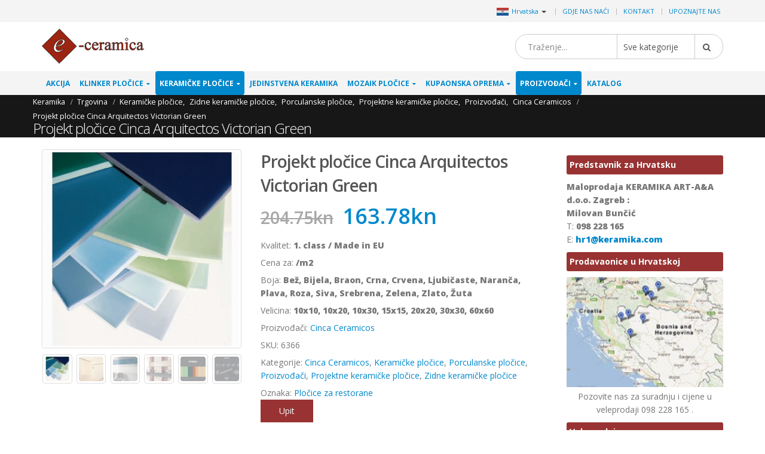

--- FILE ---
content_type: text/html; charset=UTF-8
request_url: https://www.keramika.com/projekt-plocice-cinca-arquitectos-victorian-green/
body_size: 28839
content:
<!DOCTYPE html>
<html lang="hr">
<head>
    <meta charset="utf-8">
    <!--[if IE]><meta http-equiv='X-UA-Compatible' content='IE=edge,chrome=1'><![endif]-->
    <meta name="viewport" content="width=device-width, initial-scale=1, maximum-scale=1" />
    <link rel="profile" href="http://gmpg.org/xfn/11" />
    <link rel="pingback" href="https://www.keramika.com/xmlrpc.php" />

        <link rel="shortcut icon" href="//www.keramika.com/wp-content/themes/porto/images/logo/favicon.ico" type="image/x-icon" />
    <link rel="apple-touch-icon" href="//www.keramika.com/wp-content/themes/porto/images/logo/favicon.ico">
    <link rel="apple-touch-icon" sizes="120x120" href="//www.keramika.com/wp-content/themes/porto/images/logo/favicon.ico">
    <link rel="apple-touch-icon" sizes="76x76" href="//www.keramika.com/wp-content/themes/porto/images/logo/favicon.ico">
    <link rel="apple-touch-icon" sizes="152x152" href="//www.keramika.com/wp-content/themes/porto/images/logo/favicon.ico">

<title>Projekt pločice Cinca Arquitectos Victorian Green &#8211; Keramičke i mozaik pločice e-Ceramica</title>
<style rel="stylesheet" property="stylesheet" type="text/css">.ms-loading-container .ms-loading, .ms-slide .ms-slide-loading { background-image: none !important; background-color: transparent !important; box-shadow: none !important; } #header .logo { max-width: 170px; } @media (min-width: 1170px) { #header .logo { max-width: 250px; } } @media (max-width: 991px) { #header .logo { max-width: 110px; } } @media (max-width: 767px) { #header .logo { max-width: 110px; } } #header.sticky-header .logo { max-width: 100px; }</style><meta name='robots' content='max-image-preview:large' />
<link rel='dns-prefetch' href='//fonts.googleapis.com' />
<link rel='dns-prefetch' href='//s.w.org' />
<link rel="alternate" type="application/rss+xml" title="Keramičke i mozaik pločice e-Ceramica &raquo; Kanal" href="https://www.keramika.com/feed/" />
<link rel="alternate" type="application/rss+xml" title="Keramičke i mozaik pločice e-Ceramica &raquo; Kanal komentara" href="https://www.keramika.com/comments/feed/" />
<link rel='stylesheet' id='wp-block-library-css'  href='https://www.keramika.com/wp-includes/css/dist/block-library/style.min.css?ver=5.9.10' type='text/css' media='all' />
<link rel='stylesheet' id='wc-blocks-vendors-style-css'  href='https://www.keramika.com/wp-content/plugins/woocommerce/packages/woocommerce-blocks/build/wc-blocks-vendors-style.css?ver=6.5.2' type='text/css' media='all' />
<link rel='stylesheet' id='wc-blocks-style-css'  href='https://www.keramika.com/wp-content/plugins/woocommerce/packages/woocommerce-blocks/build/wc-blocks-style.css?ver=6.5.2' type='text/css' media='all' />
<link rel='stylesheet' id='yith-wcan-shortcodes-css'  href='https://www.keramika.com/wp-content/plugins/yith-woocommerce-ajax-navigation/assets/css/shortcodes.css?ver=4.12.0' type='text/css' media='all' />
<style id='yith-wcan-shortcodes-inline-css' type='text/css'>
:root{
	--yith-wcan-filters_colors_titles: #434343;
	--yith-wcan-filters_colors_background: #FFFFFF;
	--yith-wcan-filters_colors_accent: #A7144C;
	--yith-wcan-filters_colors_accent_r: 167;
	--yith-wcan-filters_colors_accent_g: 20;
	--yith-wcan-filters_colors_accent_b: 76;
	--yith-wcan-color_swatches_border_radius: 100%;
	--yith-wcan-color_swatches_size: 30px;
	--yith-wcan-labels_style_background: #FFFFFF;
	--yith-wcan-labels_style_background_hover: #A7144C;
	--yith-wcan-labels_style_background_active: #A7144C;
	--yith-wcan-labels_style_text: #434343;
	--yith-wcan-labels_style_text_hover: #FFFFFF;
	--yith-wcan-labels_style_text_active: #FFFFFF;
	--yith-wcan-anchors_style_text: #434343;
	--yith-wcan-anchors_style_text_hover: #A7144C;
	--yith-wcan-anchors_style_text_active: #A7144C;
}
</style>
<style id='global-styles-inline-css' type='text/css'>
body{--wp--preset--color--black: #000000;--wp--preset--color--cyan-bluish-gray: #abb8c3;--wp--preset--color--white: #ffffff;--wp--preset--color--pale-pink: #f78da7;--wp--preset--color--vivid-red: #cf2e2e;--wp--preset--color--luminous-vivid-orange: #ff6900;--wp--preset--color--luminous-vivid-amber: #fcb900;--wp--preset--color--light-green-cyan: #7bdcb5;--wp--preset--color--vivid-green-cyan: #00d084;--wp--preset--color--pale-cyan-blue: #8ed1fc;--wp--preset--color--vivid-cyan-blue: #0693e3;--wp--preset--color--vivid-purple: #9b51e0;--wp--preset--gradient--vivid-cyan-blue-to-vivid-purple: linear-gradient(135deg,rgba(6,147,227,1) 0%,rgb(155,81,224) 100%);--wp--preset--gradient--light-green-cyan-to-vivid-green-cyan: linear-gradient(135deg,rgb(122,220,180) 0%,rgb(0,208,130) 100%);--wp--preset--gradient--luminous-vivid-amber-to-luminous-vivid-orange: linear-gradient(135deg,rgba(252,185,0,1) 0%,rgba(255,105,0,1) 100%);--wp--preset--gradient--luminous-vivid-orange-to-vivid-red: linear-gradient(135deg,rgba(255,105,0,1) 0%,rgb(207,46,46) 100%);--wp--preset--gradient--very-light-gray-to-cyan-bluish-gray: linear-gradient(135deg,rgb(238,238,238) 0%,rgb(169,184,195) 100%);--wp--preset--gradient--cool-to-warm-spectrum: linear-gradient(135deg,rgb(74,234,220) 0%,rgb(151,120,209) 20%,rgb(207,42,186) 40%,rgb(238,44,130) 60%,rgb(251,105,98) 80%,rgb(254,248,76) 100%);--wp--preset--gradient--blush-light-purple: linear-gradient(135deg,rgb(255,206,236) 0%,rgb(152,150,240) 100%);--wp--preset--gradient--blush-bordeaux: linear-gradient(135deg,rgb(254,205,165) 0%,rgb(254,45,45) 50%,rgb(107,0,62) 100%);--wp--preset--gradient--luminous-dusk: linear-gradient(135deg,rgb(255,203,112) 0%,rgb(199,81,192) 50%,rgb(65,88,208) 100%);--wp--preset--gradient--pale-ocean: linear-gradient(135deg,rgb(255,245,203) 0%,rgb(182,227,212) 50%,rgb(51,167,181) 100%);--wp--preset--gradient--electric-grass: linear-gradient(135deg,rgb(202,248,128) 0%,rgb(113,206,126) 100%);--wp--preset--gradient--midnight: linear-gradient(135deg,rgb(2,3,129) 0%,rgb(40,116,252) 100%);--wp--preset--duotone--dark-grayscale: url('#wp-duotone-dark-grayscale');--wp--preset--duotone--grayscale: url('#wp-duotone-grayscale');--wp--preset--duotone--purple-yellow: url('#wp-duotone-purple-yellow');--wp--preset--duotone--blue-red: url('#wp-duotone-blue-red');--wp--preset--duotone--midnight: url('#wp-duotone-midnight');--wp--preset--duotone--magenta-yellow: url('#wp-duotone-magenta-yellow');--wp--preset--duotone--purple-green: url('#wp-duotone-purple-green');--wp--preset--duotone--blue-orange: url('#wp-duotone-blue-orange');--wp--preset--font-size--small: 13px;--wp--preset--font-size--medium: 20px;--wp--preset--font-size--large: 36px;--wp--preset--font-size--x-large: 42px;}.has-black-color{color: var(--wp--preset--color--black) !important;}.has-cyan-bluish-gray-color{color: var(--wp--preset--color--cyan-bluish-gray) !important;}.has-white-color{color: var(--wp--preset--color--white) !important;}.has-pale-pink-color{color: var(--wp--preset--color--pale-pink) !important;}.has-vivid-red-color{color: var(--wp--preset--color--vivid-red) !important;}.has-luminous-vivid-orange-color{color: var(--wp--preset--color--luminous-vivid-orange) !important;}.has-luminous-vivid-amber-color{color: var(--wp--preset--color--luminous-vivid-amber) !important;}.has-light-green-cyan-color{color: var(--wp--preset--color--light-green-cyan) !important;}.has-vivid-green-cyan-color{color: var(--wp--preset--color--vivid-green-cyan) !important;}.has-pale-cyan-blue-color{color: var(--wp--preset--color--pale-cyan-blue) !important;}.has-vivid-cyan-blue-color{color: var(--wp--preset--color--vivid-cyan-blue) !important;}.has-vivid-purple-color{color: var(--wp--preset--color--vivid-purple) !important;}.has-black-background-color{background-color: var(--wp--preset--color--black) !important;}.has-cyan-bluish-gray-background-color{background-color: var(--wp--preset--color--cyan-bluish-gray) !important;}.has-white-background-color{background-color: var(--wp--preset--color--white) !important;}.has-pale-pink-background-color{background-color: var(--wp--preset--color--pale-pink) !important;}.has-vivid-red-background-color{background-color: var(--wp--preset--color--vivid-red) !important;}.has-luminous-vivid-orange-background-color{background-color: var(--wp--preset--color--luminous-vivid-orange) !important;}.has-luminous-vivid-amber-background-color{background-color: var(--wp--preset--color--luminous-vivid-amber) !important;}.has-light-green-cyan-background-color{background-color: var(--wp--preset--color--light-green-cyan) !important;}.has-vivid-green-cyan-background-color{background-color: var(--wp--preset--color--vivid-green-cyan) !important;}.has-pale-cyan-blue-background-color{background-color: var(--wp--preset--color--pale-cyan-blue) !important;}.has-vivid-cyan-blue-background-color{background-color: var(--wp--preset--color--vivid-cyan-blue) !important;}.has-vivid-purple-background-color{background-color: var(--wp--preset--color--vivid-purple) !important;}.has-black-border-color{border-color: var(--wp--preset--color--black) !important;}.has-cyan-bluish-gray-border-color{border-color: var(--wp--preset--color--cyan-bluish-gray) !important;}.has-white-border-color{border-color: var(--wp--preset--color--white) !important;}.has-pale-pink-border-color{border-color: var(--wp--preset--color--pale-pink) !important;}.has-vivid-red-border-color{border-color: var(--wp--preset--color--vivid-red) !important;}.has-luminous-vivid-orange-border-color{border-color: var(--wp--preset--color--luminous-vivid-orange) !important;}.has-luminous-vivid-amber-border-color{border-color: var(--wp--preset--color--luminous-vivid-amber) !important;}.has-light-green-cyan-border-color{border-color: var(--wp--preset--color--light-green-cyan) !important;}.has-vivid-green-cyan-border-color{border-color: var(--wp--preset--color--vivid-green-cyan) !important;}.has-pale-cyan-blue-border-color{border-color: var(--wp--preset--color--pale-cyan-blue) !important;}.has-vivid-cyan-blue-border-color{border-color: var(--wp--preset--color--vivid-cyan-blue) !important;}.has-vivid-purple-border-color{border-color: var(--wp--preset--color--vivid-purple) !important;}.has-vivid-cyan-blue-to-vivid-purple-gradient-background{background: var(--wp--preset--gradient--vivid-cyan-blue-to-vivid-purple) !important;}.has-light-green-cyan-to-vivid-green-cyan-gradient-background{background: var(--wp--preset--gradient--light-green-cyan-to-vivid-green-cyan) !important;}.has-luminous-vivid-amber-to-luminous-vivid-orange-gradient-background{background: var(--wp--preset--gradient--luminous-vivid-amber-to-luminous-vivid-orange) !important;}.has-luminous-vivid-orange-to-vivid-red-gradient-background{background: var(--wp--preset--gradient--luminous-vivid-orange-to-vivid-red) !important;}.has-very-light-gray-to-cyan-bluish-gray-gradient-background{background: var(--wp--preset--gradient--very-light-gray-to-cyan-bluish-gray) !important;}.has-cool-to-warm-spectrum-gradient-background{background: var(--wp--preset--gradient--cool-to-warm-spectrum) !important;}.has-blush-light-purple-gradient-background{background: var(--wp--preset--gradient--blush-light-purple) !important;}.has-blush-bordeaux-gradient-background{background: var(--wp--preset--gradient--blush-bordeaux) !important;}.has-luminous-dusk-gradient-background{background: var(--wp--preset--gradient--luminous-dusk) !important;}.has-pale-ocean-gradient-background{background: var(--wp--preset--gradient--pale-ocean) !important;}.has-electric-grass-gradient-background{background: var(--wp--preset--gradient--electric-grass) !important;}.has-midnight-gradient-background{background: var(--wp--preset--gradient--midnight) !important;}.has-small-font-size{font-size: var(--wp--preset--font-size--small) !important;}.has-medium-font-size{font-size: var(--wp--preset--font-size--medium) !important;}.has-large-font-size{font-size: var(--wp--preset--font-size--large) !important;}.has-x-large-font-size{font-size: var(--wp--preset--font-size--x-large) !important;}
</style>
<style id='woocommerce-inline-inline-css' type='text/css'>
.woocommerce form .form-row .required { visibility: visible; }
</style>
<link rel='stylesheet' id='yith_wcas_frontend-css'  href='https://www.keramika.com/wp-content/plugins/yith-woocommerce-ajax-search/assets/css/yith_wcas_ajax_search.css?ver=1.21.0' type='text/css' media='all' />
<link rel='stylesheet' id='js_composer_front-css'  href='https://www.keramika.com/wp-content/plugins/js_composer/assets/css/js_composer.min.css?ver=5.0.1' type='text/css' media='all' />
<link rel='stylesheet' id='porto-bootstrap-css'  href='https://www.keramika.com/wp-content/themes/porto-child/bootstrap.min.css?ver=5.9.10' type='text/css' media='all' />
<link rel='stylesheet' id='porto-plugins-css'  href='https://www.keramika.com/wp-content/themes/porto/css/plugins.css?ver=5.9.10' type='text/css' media='all' />
<link rel='stylesheet' id='porto-theme-elements-css'  href='https://www.keramika.com/wp-content/themes/porto/css/theme_elements.css?ver=5.9.10' type='text/css' media='all' />
<link rel='stylesheet' id='porto-theme-css'  href='https://www.keramika.com/wp-content/themes/porto/css/theme.css?ver=5.9.10' type='text/css' media='all' />
<link rel='stylesheet' id='porto-theme-shop-css'  href='https://www.keramika.com/wp-content/themes/porto/css/theme_shop.css?ver=5.9.10' type='text/css' media='all' />
<link rel='stylesheet' id='porto-skin-css'  href='https://www.keramika.com/wp-content/themes/porto/css/skin_4.css?ver=5.9.10' type='text/css' media='all' />
<link rel='stylesheet' id='porto-style-css'  href='https://www.keramika.com/wp-content/themes/porto/style.css?ver=5.9.10' type='text/css' media='all' />
<link rel='stylesheet' id='porto-google-fonts-css'  href='//fonts.googleapis.com/css?family=Open+Sans%3A200%2C300%2C400%2C700%2C800%2C600%7CShadows+Into+Light%3A200%2C300%2C400%2C700%2C800%2C600%7C&#038;subset=cyrillic%2Ccyrillic-ext%2Cgreek%2Cgreek-ext%2Ckhmer%2Clatin%2Clatin-ext%2Cvietnamese&#038;ver=5.9.10' type='text/css' media='all' />
<!--[if lt IE 10]>
<link rel='stylesheet' id='porto-ie-css'  href='https://www.keramika.com/wp-content/themes/porto/css/ie.css?ver=5.9.10' type='text/css' media='all' />
<![endif]-->
<link rel='stylesheet' id='styles-child-css'  href='https://www.keramika.com/wp-content/themes/porto-child/style.css?ver=5.9.10' type='text/css' media='all' />
<script type="text/template" id="tmpl-variation-template">
	<div class="woocommerce-variation-description">{{{ data.variation.variation_description }}}</div>
	<div class="woocommerce-variation-price">{{{ data.variation.price_html }}}</div>
	<div class="woocommerce-variation-availability">{{{ data.variation.availability_html }}}</div>
</script>
<script type="text/template" id="tmpl-unavailable-variation-template">
	<p>Oprostite ali ovaj proizvod nije dostupan. Molimo izaberite drugu kombinaciju.</p>
</script>
<script type='text/javascript' src='https://www.keramika.com/wp-includes/js/jquery/jquery.min.js?ver=3.6.0' id='jquery-core-js'></script>
<script type='text/javascript' src='https://www.keramika.com/wp-includes/js/jquery/jquery-migrate.min.js?ver=3.3.2' id='jquery-migrate-js'></script>
<script type='text/javascript' src='https://www.keramika.com/wp-content/plugins/woocommerce/assets/js/jquery-blockui/jquery.blockUI.min.js?ver=2.7.0-wc.6.1.2' id='jquery-blockui-js'></script>
<script type='text/javascript' id='wc-add-to-cart-js-extra'>
/* <![CDATA[ */
var wc_add_to_cart_params = {"ajax_url":"\/wp-admin\/admin-ajax.php","wc_ajax_url":"\/?wc-ajax=%%endpoint%%","i18n_view_cart":"Vidi ko\u0161aricu","cart_url":"https:\/\/www.keramika.com\/cart\/","is_cart":"","cart_redirect_after_add":"no"};
/* ]]> */
</script>
<script type='text/javascript' src='https://www.keramika.com/wp-content/plugins/woocommerce/assets/js/frontend/add-to-cart.min.js?ver=6.1.2' id='wc-add-to-cart-js'></script>
<script type='text/javascript' src='https://www.keramika.com/wp-content/plugins/js_composer/assets/js/vendors/woocommerce-add-to-cart.js?ver=5.0.1' id='vc_woocommerce-add-to-cart-js-js'></script>
<script type='text/javascript' src='https://www.keramika.com/wp-content/themes/porto-child/js/bootstrap.min.js?ver=5.9.10' id='bootstrap_js-js'></script>
<script type='text/javascript' src='https://www.keramika.com/wp-content/themes/porto-child/js/theme.js?ver=4' id='theme_script-js'></script>
<script type='text/javascript' src='https://www.keramika.com/wp-content/themes/porto/js/plugins.min.js?ver=3.4' id='porto-plugins-js'></script>
<link rel="https://api.w.org/" href="https://www.keramika.com/wp-json/" /><link rel="alternate" type="application/json" href="https://www.keramika.com/wp-json/wp/v2/product/91438" /><link rel="EditURI" type="application/rsd+xml" title="RSD" href="https://www.keramika.com/xmlrpc.php?rsd" />
<link rel="wlwmanifest" type="application/wlwmanifest+xml" href="https://www.keramika.com/wp-includes/wlwmanifest.xml" /> 
<meta name="generator" content="WordPress 5.9.10" />
<meta name="generator" content="WooCommerce 6.1.2" />
<link rel="canonical" href="https://www.keramika.com/proizvod/projekt-plocice-cinca-arquitectos-victorian-green/" />
<link rel='shortlink' href='https://www.keramika.com/?p=91438' />
<link rel="alternate" type="application/json+oembed" href="https://www.keramika.com/wp-json/oembed/1.0/embed?url=https%3A%2F%2Fwww.keramika.com%2Fproizvod%2Fprojekt-plocice-cinca-arquitectos-victorian-green%2F" />
<link rel="alternate" type="text/xml+oembed" href="https://www.keramika.com/wp-json/oembed/1.0/embed?url=https%3A%2F%2Fwww.keramika.com%2Fproizvod%2Fprojekt-plocice-cinca-arquitectos-victorian-green%2F&#038;format=xml" />
<script async src='https://www.ceramictiles.com/?dm=c73e3b2a8589993f5d2b418757e6f84a&amp;action=load&amp;blogid=4&amp;siteid=1&amp;t=1137411827&amp;back=https%3A%2F%2Fwww.keramika.com%2Findex.php%3Fpost_type%3Dproduct%26product%3Dprojekt-plocice-cinca-arquitectos-victorian-green' type='text/javascript'></script><script type='text/javascript'>var onloadCallback = function() {};</script>
<script src='//www.google.com/recaptcha/api.js?onload=onloadCallback&render=explicit&hl=hr'async defer></script>	
				 <link rel="alternate" href="https://www.ceramictiles.com/" hreflang="en" />
			 			 <link rel="alternate" href="https://www.keramikfliesen.com/" hreflang="de" />
			 			 <link rel="alternate" href="https://www.baldosasceramicas.com/" hreflang="es" />
			 			 <link rel="alternate" href="https://www.carreauxceramique.com/" hreflang="fr" />
			 			 <link rel="alternate" href="https://www.keramika.com/slovenija" hreflang="sl" />
			 			 <link rel="alternate" href="https://www.keramika.com/srbija" hreflang="sr" />
			 			 <link rel="alternate" href="https://www.kakelochklinkers.com/" hreflang="sv" />
			     <meta name="name" content="Projekt pločice Cinca Arquitectos Victorian Green" />

    <meta name="description" content="Keramičke i mozaik pločice e-Ceramica" />
	<meta name='description' content='U izboru pločica zelene boje, ne možete pogriješiti. U prodaji bi morali za tu pločicu platiti 204,75 HRK, online cijena pa je samo 163,78 HRK. Ova plo'><script type="text/javascript">var ecertoken_custom = "";</script>	<noscript><style>.woocommerce-product-gallery{ opacity: 1 !important; }</style></noscript>
	<meta name="generator" content="Powered by Visual Composer - drag and drop page builder for WordPress."/>
<!--[if lte IE 9]><link rel="stylesheet" type="text/css" href="https://www.keramika.com/wp-content/plugins/js_composer/assets/css/vc_lte_ie9.min.css" media="screen"><![endif]--><noscript><style type="text/css"> .wpb_animate_when_almost_visible { opacity: 1; }</style></noscript>
    <script type="text/javascript">
                                                </script>
</head>
<body class="product-template-default single single-product postid-91438 full blog-4  theme-porto woocommerce woocommerce-page woocommerce-no-js yith-wcan-free wpb-js-composer js-comp-ver-5.0.1 vc_responsive">
    
    <div class="page-wrapper"><!-- page wrapper -->

        
                    <div class="header-wrapper clearfix"><!-- header wrapper -->
                                
                    
<header id="header" class="header-separate header-1 search-sm sticky-menu-header">

    
    <div class="header-top">

        <div class="container">

            <div class="header-left">

                
            </div>

            <div class="header-right">

                <span class="welcome-msg">	<div class="country_selector" style="display:inline-block;">
	    <a id="cmdCountySelect" ><img src="https://www.ceramictiles.com/flags/croatia.jpg" alt="Hrvatska" /><span>Hrvatska</span><span class="caret"></span></a>
		<div id="country_select_modal" class="modal fade" role="dialog">
		  <div class="modal-dialog">
			<div class="modal-content">
			  <div class="modal-header">
				<button type="button" class="close" data-dismiss="modal">&times;</button>
				<b>Select shop in your country</b>
			  </div>
			  <div class="modal-body">
			    <div class="container">
			    							<div class="row">
											  
					  <div class="col-lg-3 col-md-3 col-sm-4 col-xs-12">
					  <b>Europa</b>
					  						 <div class="country-select-item"><a href="//www.ceramictiles.com/" ><img src="https://www.keramika.com/flags/eu.jpg" alt="Ceramic and mosaic tiles EU" /><span>EU</span></a></div>
						 						 <div class="country-select-item"><a href="//www.keramikfliesen.com/" ><img src="https://www.keramika.com/flags/germany.jpg" alt="Deutschland" /><span>Deutschland</span></a></div>
						 						 <div class="country-select-item"><a href="//www.baldosasceramicas.com/" ><img src="https://www.keramika.com/flags/spain.jpg" alt="España" /><span>España</span></a></div>
						 						 <div class="country-select-item"><a href="//www.carreauxceramique.com/" ><img src="https://www.keramika.com/flags/france.jpg" alt="France" /><span>France</span></a></div>
						 						 <div class="country-select-item"><a href="//www.keramika.com/" ><img src="https://www.keramika.com/flags/croatia.jpg" alt="Keramičke i mozaik pločice e-Ceramica" /><span>Hrvatska</span></a></div>
						 						 <div class="country-select-item"><a href="//www.keramika.com/slovenija" ><img src="https://www.keramika.com/flags/slovenia.jpg" alt="Keramične in mozaik ploščice" /><span>Slovenija</span></a></div>
						 						 <div class="country-select-item"><a href="//www.keramika.com/srbija" ><img src="https://www.keramika.com/flags/serbia.jpg" alt="Srbija" /><span>Srbija</span></a></div>
						 						 <div class="country-select-item"><a href="//www.kakelochklinkers.com/" ><img src="https://www.keramika.com/flags/sweden.jpg" alt="Sverige" /><span>Sverige</span></a></div>
						 
					  <!--
					  <div class="country-select-item"><a href="http://www.keramika.com/zrbija/" ><img src="http://www.ceramictiles.com/flags/serbia.gif" alt="Srbija" /><span>Srbija</span></a></div>
					  -->

					  </div>
					  	
				</div>
			  </div>
			</div>
		  </div>
		</div>
	</div>
	<script type="text/javascript">
	    jQuery(document).ready(function(){
			jQuery("#country_select_modal").appendTo('BODY');
		}); 
		
		jQuery(document).on("click","a#cmdCountySelect",function(e){
			jQuery("#country_select_modal").modal('show');
		});
	</script>
	</span><span class="gap">|</span><ul id="menu-top" class="top-links mega-menu show-arrow effect-down subeffect-fadein-left"><li id="nav-menu-item-98043" class="menu-item menu-item-type-post_type menu-item-object-page  narrow "><a href="https://www.keramika.com/gdje-nas-naci/" class="">Gdje nas naći</a></li>
<li id="nav-menu-item-98044" class="menu-item menu-item-type-post_type menu-item-object-page  narrow "><a href="https://www.keramika.com/kontakt/" class="">Kontakt</a></li>
<li id="nav-menu-item-98046" class="menu-item menu-item-type-custom menu-item-object-custom  narrow "><a href="http://www.e-ceramica.com/" class="">Upoznajte nas</a></li>
</ul>
            </div>

        </div>

    </div>

    


    <div class="header-main">

        <div class="container">

            <div class="header-left">

                <div class="logo">    <a href="https://www.keramika.com/" title="Keramičke i mozaik pločice e-Ceramica - Izravna isporuka, od proizvođača do vas. Neto cijene." rel="home">
                <img class="img-responsive standard-logo" src="//www.ceramictiles.com/wp-content/uploads/logo.png" alt="Keramičke i mozaik pločice e-Ceramica" /><img class="img-responsive retina-logo" src="//www.ceramictiles.com/images/logo.png" alt="Keramičke i mozaik pločice e-Ceramica" style="max-height:px;display:none;" />            </a>
    </div>
            </div>

            <div class="header-center">

                    <div class="searchform-popup">
        <a class="search-toggle"><i class="fa fa-search"></i></a>
        

<form role="search" method="get" id="yith-ajaxsearchform" action="https://www.keramika.com/" class="yith-ajaxsearchform-container yith-ajaxsearchform-container1379542592 searchform searchform-cats">
    <fieldset>
        <span class="text"><input name="s" id="yith-s" class="yith-s" type="text" value="" placeholder="Traženje..." /></span>
        <select  name='product_cat' id='product_cat' class='cat' >
	<option value='0'>Sve kategorije</option>
	<option class="level-0" value="akcija">Akcija</option>
	<option class="level-0" value="klinker-plocice">Klinker pločice</option>
	<option class="level-1" value="vanjski-klinker">&nbsp;&nbsp;&nbsp;Vanjski klinker</option>
	<option class="level-1" value="unutarnji-klinker">&nbsp;&nbsp;&nbsp;Unutarnji klinker</option>
	<option class="level-1" value="klinker-za-bazene">&nbsp;&nbsp;&nbsp;Klinker za bazene</option>
	<option class="level-1" value="fasadni-klinker">&nbsp;&nbsp;&nbsp;Fasadni klinker</option>
	<option class="level-1" value="industrijski-klinker">&nbsp;&nbsp;&nbsp;Industrijski klinker</option>
	<option class="level-0" value="keramicke-plocice">Keramičke pločice</option>
	<option class="level-1" value="diskont-keramike">&nbsp;&nbsp;&nbsp;Diskont keramike</option>
	<option class="level-1" value="keramicke-plocice-za-kupaonicu">&nbsp;&nbsp;&nbsp;Keramičke pločice za kupaonicu</option>
	<option class="level-1" value="kuhinjske-keramicke-plocice">&nbsp;&nbsp;&nbsp;Kuhinjske keramičke pločice</option>
	<option class="level-1" value="podne-keramicke-plocice">&nbsp;&nbsp;&nbsp;Podne keramičke pločice</option>
	<option class="level-1" value="zidne-keramicke-plocice">&nbsp;&nbsp;&nbsp;Zidne keramičke pločice</option>
	<option class="level-1" value="porculanske-plocice">&nbsp;&nbsp;&nbsp;Porculanske pločice</option>
	<option class="level-1" value="vanjske-keramicke-plocice">&nbsp;&nbsp;&nbsp;Vanjske keramičke pločice</option>
	<option class="level-1" value="keramicke-plocice-za-fasadu">&nbsp;&nbsp;&nbsp;Keramičke pločice za fasadu</option>
	<option class="level-1" value="projektne-keramicke-plocice">&nbsp;&nbsp;&nbsp;Projektne keramičke pločice</option>
	<option class="level-0" value="jedinstvena-keramika">Jedinstvena keramika</option>
	<option class="level-0" value="mozaik-plocice">Mozaik pločice</option>
	<option class="level-1" value="stakleni-mozaik">&nbsp;&nbsp;&nbsp;Stakleni mozaik</option>
	<option class="level-1" value="kameni-mozaik">&nbsp;&nbsp;&nbsp;Kameni mozaik</option>
	<option class="level-1" value="vitro-mozaik">&nbsp;&nbsp;&nbsp;Vitro mozaik</option>
	<option class="level-1" value="inox-mozaik">&nbsp;&nbsp;&nbsp;Inox mozaik</option>
	<option class="level-0" value="kupaonska-oprema">Kupaonska oprema</option>
	<option class="level-1" value="sanitarna-keramika">&nbsp;&nbsp;&nbsp;Sanitarna keramika</option>
	<option class="level-2" value="za-osobe-s-invaliditetom">&nbsp;&nbsp;&nbsp;&nbsp;&nbsp;&nbsp;za osobe s invaliditetom</option>
	<option class="level-2" value="za-projekte">&nbsp;&nbsp;&nbsp;&nbsp;&nbsp;&nbsp;za projekte</option>
	<option class="level-2" value="za-djecu">&nbsp;&nbsp;&nbsp;&nbsp;&nbsp;&nbsp;za djecu</option>
	<option class="level-2" value="umivaonik">&nbsp;&nbsp;&nbsp;&nbsp;&nbsp;&nbsp;Umivaonik</option>
	<option class="level-2" value="wc-skoljke">&nbsp;&nbsp;&nbsp;&nbsp;&nbsp;&nbsp;WC školjke</option>
	<option class="level-2" value="bidei">&nbsp;&nbsp;&nbsp;&nbsp;&nbsp;&nbsp;Bidei</option>
	<option class="level-1" value="kade">&nbsp;&nbsp;&nbsp;Kade</option>
	<option class="level-1" value="tus-kade">&nbsp;&nbsp;&nbsp;Tuš kade</option>
	<option class="level-1" value="tus-kabine">&nbsp;&nbsp;&nbsp;Tuš kabine</option>
	<option class="level-1" value="kupaonski-namjestaj">&nbsp;&nbsp;&nbsp;Kupaonski namještaj</option>
	<option class="level-1" value="kupaonska-galanterija">&nbsp;&nbsp;&nbsp;Kupaonska galanterija</option>
	<option class="level-0" value="slavine">Slavine</option>
	<option class="level-1" value="slavine-za-kupaonicu">&nbsp;&nbsp;&nbsp;Slavine za kupaonicu</option>
	<option class="level-1" value="medicinske-slavine">&nbsp;&nbsp;&nbsp;Medicinske slavine</option>
	<option class="level-1" value="slavine-za-kuhinju">&nbsp;&nbsp;&nbsp;Slavine za kuhinju</option>
	<option class="level-1" value="elektronske-slavine">&nbsp;&nbsp;&nbsp;Elektronske slavine</option>
	<option class="level-0" value="proizvodzaci">Proizvođači</option>
	<option class="level-1" value="ceramica-gomez">&nbsp;&nbsp;&nbsp;Ceramica Gomez</option>
	<option class="level-1" value="ceramicas-myr">&nbsp;&nbsp;&nbsp;Ceramicas MYR</option>
	<option class="level-1" value="exagres">&nbsp;&nbsp;&nbsp;Exagres</option>
	<option class="level-1" value="halcon-ceramicas">&nbsp;&nbsp;&nbsp;Halcon Ceramicas</option>
	<option class="level-1" value="alcalagres">&nbsp;&nbsp;&nbsp;Alcalagres</option>
	<option class="level-1" value="pamesa-ceramica">&nbsp;&nbsp;&nbsp;Pamesa Ceramica</option>
	<option class="level-1" value="peronda-ceramicas">&nbsp;&nbsp;&nbsp;Peronda Ceramicas</option>
	<option class="level-1" value="realonda">&nbsp;&nbsp;&nbsp;Realonda Ceramica</option>
	<option class="level-1" value="tau-ceramica">&nbsp;&nbsp;&nbsp;Tau Ceramica</option>
	<option class="level-1" value="zirconio-ceramica">&nbsp;&nbsp;&nbsp;Zirconio Ceramica</option>
	<option class="level-1" value="mosavit-mosaico">&nbsp;&nbsp;&nbsp;Mosavit Mosaico</option>
	<option class="level-1" value="casalgrande-padana">&nbsp;&nbsp;&nbsp;Casalgrande Padana</option>
	<option class="level-1" value="fap-ceramiche">&nbsp;&nbsp;&nbsp;Fap Ceramiche</option>
	<option class="level-1" value="ceramiche-keope">&nbsp;&nbsp;&nbsp;Ceramiche Keope</option>
	<option class="level-1" value="alttoglass">&nbsp;&nbsp;&nbsp;Alttoglass</option>
	<option class="level-1" value="ceramicas-aparici">&nbsp;&nbsp;&nbsp;Ceramicas Aparici</option>
	<option class="level-1" value="mayolica-ceramica">&nbsp;&nbsp;&nbsp;Mayolica Ceramica</option>
	<option class="level-1" value="cicogres">&nbsp;&nbsp;&nbsp;Cicogres</option>
	<option class="level-1" value="cinca-ceramicos">&nbsp;&nbsp;&nbsp;Cinca Ceramicos</option>
	<option class="level-1" value="tonalite">&nbsp;&nbsp;&nbsp;Tonalite</option>
	<option class="level-1" value="emigres">&nbsp;&nbsp;&nbsp;Emigres</option>
	<option class="level-1" value="aleluia-ceramicas">&nbsp;&nbsp;&nbsp;Aleluia Ceramicas</option>
	<option class="level-1" value="mainzu-ceramica">&nbsp;&nbsp;&nbsp;Mainzu Ceramica</option>
	<option class="level-1" value="natucer-ceramica">&nbsp;&nbsp;&nbsp;Natucer Ceramica</option>
	<option class="level-1" value="pavigres">&nbsp;&nbsp;&nbsp;Pavigres</option>
	<option class="level-1" value="revigres">&nbsp;&nbsp;&nbsp;Revigres</option>
	<option class="level-1" value="sanindusa">&nbsp;&nbsp;&nbsp;Sanindusa</option>
	<option class="level-1" value="undefasa-ceramica">&nbsp;&nbsp;&nbsp;Undefasa Ceramica</option>
	<option class="level-1" value="vidrepur-mosaico">&nbsp;&nbsp;&nbsp;Vidrepur mosaico</option>
	<option class="level-1" value="taberner">&nbsp;&nbsp;&nbsp;Taberner</option>
	<option class="level-1" value="grestejo">&nbsp;&nbsp;&nbsp;GresTejo</option>
	<option class="level-1" value="azuvi-tiles">&nbsp;&nbsp;&nbsp;Azuvi Ceramica</option>
	<option class="level-1" value="nofer">&nbsp;&nbsp;&nbsp;Nofer</option>
	<option class="level-1" value="e-ceramica">&nbsp;&nbsp;&nbsp;e-Ceramica</option>
	<option class="level-1" value="bouquet-ceramic">&nbsp;&nbsp;&nbsp;Bouquet ceramic</option>
	<option class="level-1" value="monopole-ceramica">&nbsp;&nbsp;&nbsp;Monopole Ceramica</option>
	<option class="level-1" value="rocersa-ceramica">&nbsp;&nbsp;&nbsp;Rocersa Ceramica</option>
	<option class="level-1" value="arcana-tiles">&nbsp;&nbsp;&nbsp;Arcana tiles</option>
	<option class="level-1" value="habitat-ceramics">&nbsp;&nbsp;&nbsp;Habitat ceramics</option>
	<option class="level-1" value="primusvitoria">&nbsp;&nbsp;&nbsp;Primusvitoria</option>
</select>

        <span class="button-wrap"><button class="btn" id="yith-searchsubmit" title="Traženje" type="submit"><i class="fa fa-search"></i></button></span>
        <input type="hidden" name="post_type" value="product" />
        
    </fieldset>
</form>

<script type="text/javascript">
jQuery(function($){
    var search_loader_url = 'https://www.keramika.com/wp-content/themes/porto/images/ajax-loader@2x.gif';
    
    var ajax_url = '/wp-admin/admin-ajax.php?';

    var yith_search = $('.yith-ajaxsearchform-container1379542592 .yith-s').yithautocomplete({
        minChars: 3,
        appendTo: '.yith-ajaxsearchform-container1379542592',
        serviceUrl: function() {
            
            var val = $('.yith-ajaxsearchform-container1379542592 .cat').val();
            
            if (val != '0')
                return ajax_url + 'action=yith_ajax_search_products' + '&product_cat=' + val;
            else
                return ajax_url + 'action=yith_ajax_search_products';
        },
        onSearchStart: function(){
            $(this).css('background', 'url('+search_loader_url+') no-repeat 97% center');
            $(this).css('background-size', '16px 16px');
        },
        onSearchComplete: function(){
            $(this).css('background', 'transparent');
        },
        onSelect: function (suggestion) {
            if( suggestion.id != -1 ) {
                window.location.href = suggestion.url;
            }
        },
        formatResult: function (suggestion, currentValue) {
            var pattern = '(' + $.YithAutocomplete.utils.escapeRegExChars(currentValue) + ')';
            var html = '';

            if ( typeof suggestion.img !== 'undefined' ) {
                html += suggestion.img;
            }

            html += '<div class="yith_wcas_result_content"><div class="title">';
            html += suggestion.value.replace(new RegExp(pattern, 'gi'), '<strong>$1<\/strong>');
            html += '</div>';

            if ( typeof suggestion.div_badge_open !== 'undefined' ) {
                html += suggestion.div_badge_open;
            }

            if ( typeof suggestion.on_sale !== 'undefined' ) {
                html += suggestion.on_sale;
            }

            if ( typeof suggestion.featured !== 'undefined' ) {
                html += suggestion.featured;
            }

            if ( typeof suggestion.div_badge_close !== 'undefined' ) {
                html += suggestion.div_badge_close;
            }

            if ( typeof suggestion.price !== 'undefined' && suggestion.price != '' ) {
                html += ' ' + suggestion.price;
            }

            if ( typeof suggestion.excerpt !== 'undefined' ) {
                html += ' ' +  suggestion.excerpt.replace(new RegExp(pattern, 'gi'), '<strong>$1<\/strong>');
            }

            html += '</div>';


            return html;
        }
    });

    $('.yith-ajaxsearchform-container1379542592 .cat').on('change', function() {
        $('.yith-ajaxsearchform-container1379542592 .yith-s').focus();
    });
});
</script>    </div>
    
                <a class="mobile-toggle"><i class="fa fa-reorder"></i></a>

            </div>

            <div class="header-right">

                
                <div class="">

                    
                </div>



                


            </div>

        </div>

    </div>



    
        <div class="main-menu-wrap">

            <div id="main-menu" class="container ">

                
                <div class="menu-center">
                    <ul id="menu-main-menu" class="main-menu mega-menu show-arrow effect-down subeffect-fadein-left"><li id="nav-menu-item-617" class="menu-item menu-item-type-taxonomy menu-item-object-product_cat  narrow "><a href="https://www.keramika.com/akcija/" class="">Akcija</a></li>
<li id="nav-menu-item-618" class="menu-item menu-item-type-taxonomy menu-item-object-product_cat menu-item-has-children  has-sub narrow "><a href="https://www.keramika.com/klinker-plocice/" class="">Klinker pločice</a>
<div class="popup"><div class="inner" style=""><ul class="sub-menu">
	<li id="nav-menu-item-619" class="menu-item menu-item-type-taxonomy menu-item-object-product_cat " data-cols="1"><a href="https://www.keramika.com/klinker-plocice/fasadni-klinker/" class="">Fasadni klinker</a></li>
	<li id="nav-menu-item-620" class="menu-item menu-item-type-taxonomy menu-item-object-product_cat " data-cols="1"><a href="https://www.keramika.com/klinker-plocice/industrijski-klinker/" class="">Industrijski klinker</a></li>
	<li id="nav-menu-item-621" class="menu-item menu-item-type-taxonomy menu-item-object-product_cat " data-cols="1"><a href="https://www.keramika.com/klinker-plocice/klinker-za-bazene/" class="">Klinker za bazene</a></li>
	<li id="nav-menu-item-622" class="menu-item menu-item-type-taxonomy menu-item-object-product_cat " data-cols="1"><a href="https://www.keramika.com/klinker-plocice/unutarnji-klinker/" class="">Unutarnji klinker</a></li>
</ul></div></div>
</li>
<li id="nav-menu-item-623" class="menu-item menu-item-type-taxonomy menu-item-object-product_cat current-product-ancestor current-menu-parent current-product-parent menu-item-has-children active has-sub narrow "><a href="https://www.keramika.com/keramicke-plocice/" class="">Keramičke pločice</a>
<div class="popup"><div class="inner" style=""><ul class="sub-menu">
	<li id="nav-menu-item-624" class="menu-item menu-item-type-taxonomy menu-item-object-product_cat " data-cols="1"><a href="https://www.keramika.com/keramicke-plocice/diskont-keramike/" class="">Diskont keramike</a></li>
	<li id="nav-menu-item-626" class="menu-item menu-item-type-taxonomy menu-item-object-product_cat " data-cols="1"><a href="https://www.keramika.com/keramicke-plocice/keramicke-plocice-za-kupaonicu/" class="">Keramičke pločice za kupaonicu</a></li>
	<li id="nav-menu-item-627" class="menu-item menu-item-type-taxonomy menu-item-object-product_cat " data-cols="1"><a href="https://www.keramika.com/keramicke-plocice/kuhinjske-keramicke-plocice/" class="">Kuhinjske keramičke pločice</a></li>
	<li id="nav-menu-item-98245" class="menu-item menu-item-type-taxonomy menu-item-object-product_cat current-product-ancestor current-menu-parent current-product-parent active" data-cols="1"><a href="https://www.keramika.com/keramicke-plocice/zidne-keramicke-plocice/" class="">Zidne keramičke pločice</a></li>
	<li id="nav-menu-item-98246" class="menu-item menu-item-type-taxonomy menu-item-object-product_cat " data-cols="1"><a href="https://www.keramika.com/keramicke-plocice/podne-keramicke-plocice/" class="">Podne keramičke pločice</a></li>
	<li id="nav-menu-item-98247" class="menu-item menu-item-type-taxonomy menu-item-object-product_cat " data-cols="1"><a href="https://www.keramika.com/keramicke-plocice/vanjske-keramicke-plocice/" class="">Vanjske keramičke pločice</a></li>
	<li id="nav-menu-item-625" class="menu-item menu-item-type-taxonomy menu-item-object-product_cat " data-cols="1"><a href="https://www.keramika.com/keramicke-plocice/keramicke-plocice-za-fasadu/" class="">Keramičke pločice za fasadu</a></li>
	<li id="nav-menu-item-629" class="menu-item menu-item-type-taxonomy menu-item-object-product_cat current-product-ancestor current-menu-parent current-product-parent active" data-cols="1"><a href="https://www.keramika.com/keramicke-plocice/projektne-keramicke-plocice/" class="">Projektne keramičke pločice</a></li>
	<li id="nav-menu-item-628" class="menu-item menu-item-type-taxonomy menu-item-object-product_cat current-product-ancestor current-menu-parent current-product-parent active" data-cols="1"><a href="https://www.keramika.com/keramicke-plocice/porculanske-plocice/" class="">Porculanske pločice</a></li>
</ul></div></div>
</li>
<li id="nav-menu-item-630" class="menu-item menu-item-type-taxonomy menu-item-object-product_cat  narrow "><a href="https://www.keramika.com/jedinstvena-keramika/" class="">Jedinstvena keramika</a></li>
<li id="nav-menu-item-631" class="menu-item menu-item-type-taxonomy menu-item-object-product_cat menu-item-has-children  has-sub narrow "><a href="https://www.keramika.com/mozaik-plocice/" class="">Mozaik pločice</a>
<div class="popup"><div class="inner" style=""><ul class="sub-menu">
	<li id="nav-menu-item-632" class="menu-item menu-item-type-taxonomy menu-item-object-product_cat " data-cols="1"><a href="https://www.keramika.com/mozaik-plocice/inox-mozaik/" class="">Inox mozaik</a></li>
	<li id="nav-menu-item-633" class="menu-item menu-item-type-taxonomy menu-item-object-product_cat " data-cols="1"><a href="https://www.keramika.com/mozaik-plocice/kameni-mozaik/" class="">Kameni mozaik</a></li>
	<li id="nav-menu-item-634" class="menu-item menu-item-type-taxonomy menu-item-object-product_cat " data-cols="1"><a href="https://www.keramika.com/mozaik-plocice/stakleni-mozaik/" class="">Stakleni mozaik</a></li>
	<li id="nav-menu-item-635" class="menu-item menu-item-type-taxonomy menu-item-object-product_cat " data-cols="1"><a href="https://www.keramika.com/mozaik-plocice/vitro-mozaik/" class="">Vitro mozaik</a></li>
</ul></div></div>
</li>
<li id="nav-menu-item-636" class="menu-item menu-item-type-taxonomy menu-item-object-product_cat menu-item-has-children  has-sub narrow "><a href="https://www.keramika.com/kupaonska-oprema/" class="">Kupaonska oprema</a>
<div class="popup"><div class="inner" style=""><ul class="sub-menu">
	<li id="nav-menu-item-637" class="menu-item menu-item-type-taxonomy menu-item-object-product_cat " data-cols="1"><a href="https://www.keramika.com/kupaonska-oprema/kade/" class="">Kade</a></li>
	<li id="nav-menu-item-638" class="menu-item menu-item-type-taxonomy menu-item-object-product_cat " data-cols="1"><a href="https://www.keramika.com/kupaonska-oprema/kupaonska-galanterija/" class="">Kupaonska galanterija</a></li>
	<li id="nav-menu-item-639" class="menu-item menu-item-type-taxonomy menu-item-object-product_cat " data-cols="1"><a href="https://www.keramika.com/kupaonska-oprema/kupaonski-namjestaj/" class="">Kupaonski namještaj</a></li>
	<li id="nav-menu-item-642" class="menu-item menu-item-type-taxonomy menu-item-object-product_cat menu-item-has-children  sub" data-cols="1"><a href="https://www.keramika.com/kupaonska-oprema/sanitarna-keramika/" class="">Sanitarna keramika</a>
	<ul class="sub-menu">
		<li id="nav-menu-item-648" class="menu-item menu-item-type-taxonomy menu-item-object-product_cat "><a href="https://www.keramika.com/kupaonska-oprema/sanitarna-keramika/bidei/" class="">Bidei</a></li>
		<li id="nav-menu-item-643" class="menu-item menu-item-type-taxonomy menu-item-object-product_cat "><a href="https://www.keramika.com/kupaonska-oprema/sanitarna-keramika/umivaonik/" class="">Umivaonik</a></li>
		<li id="nav-menu-item-644" class="menu-item menu-item-type-taxonomy menu-item-object-product_cat "><a href="https://www.keramika.com/kupaonska-oprema/sanitarna-keramika/wc-skoljke/" class="">WC školjke</a></li>
		<li id="nav-menu-item-646" class="menu-item menu-item-type-taxonomy menu-item-object-product_cat "><a href="https://www.keramika.com/kupaonska-oprema/sanitarna-keramika/za-djecu/" class="">za djecu</a></li>
		<li id="nav-menu-item-645" class="menu-item menu-item-type-taxonomy menu-item-object-product_cat "><a href="https://www.keramika.com/kupaonska-oprema/sanitarna-keramika/za-osobe-s-invaliditetom/" class="">za osobe s invaliditetom</a></li>
		<li id="nav-menu-item-647" class="menu-item menu-item-type-taxonomy menu-item-object-product_cat "><a href="https://www.keramika.com/kupaonska-oprema/sanitarna-keramika/za-projekte/" class="">za projekte</a></li>
	</ul>
</li>
	<li id="nav-menu-item-640" class="menu-item menu-item-type-taxonomy menu-item-object-product_cat " data-cols="1"><a href="https://www.keramika.com/kupaonska-oprema/tus-kabine/" class="">Tuš kabine</a></li>
	<li id="nav-menu-item-641" class="menu-item menu-item-type-taxonomy menu-item-object-product_cat " data-cols="1"><a href="https://www.keramika.com/kupaonska-oprema/tus-kade/" class="">Tuš kade</a></li>
</ul></div></div>
</li>
<li id="nav-menu-item-1288" class="menu-item menu-item-type-taxonomy menu-item-object-product_cat current-product-ancestor current-menu-parent current-product-parent menu-item-has-children active has-sub wide  col-4"><a href="https://www.keramika.com/proizvodzaci/" class="">Proizvođači</a>
<div class="popup"><div class="inner" style=""><ul class="sub-menu">
	<li id="nav-menu-item-98067" class="menu-item menu-item-type-taxonomy menu-item-object-product_cat empty hidden " data-cols="1"><a href="https://www.keramika.com/proizvodzaci/absolut-keramika/" class="">Absolut keramika</a></li>
	<li id="nav-menu-item-98068" class="menu-item menu-item-type-taxonomy menu-item-object-product_cat " data-cols="1"><a href="https://www.keramika.com/proizvodzaci/alcalagres/" class="">Alcalagres</a></li>
	<li id="nav-menu-item-98069" class="menu-item menu-item-type-taxonomy menu-item-object-product_cat " data-cols="1"><a href="https://www.keramika.com/proizvodzaci/aleluia-ceramicas/" class="">Aleluia Ceramicas</a></li>
	<li id="nav-menu-item-98070" class="menu-item menu-item-type-taxonomy menu-item-object-product_cat empty hidden " data-cols="1"><a href="https://www.keramika.com/proizvodzaci/alfa-ceramica/" class="">Alfa ceramica</a></li>
	<li id="nav-menu-item-98071" class="menu-item menu-item-type-taxonomy menu-item-object-product_cat " data-cols="1"><a href="https://www.keramika.com/proizvodzaci/alttoglass/" class="">Alttoglass</a></li>
	<li id="nav-menu-item-98072" class="menu-item menu-item-type-taxonomy menu-item-object-product_cat empty hidden " data-cols="1"><a href="https://www.keramika.com/proizvodzaci/am-ceramica/" class="">AM Ceramica</a></li>
	<li id="nav-menu-item-98073" class="menu-item menu-item-type-taxonomy menu-item-object-product_cat " data-cols="1"><a href="https://www.keramika.com/proizvodzaci/arcana-tiles/" class="">Arcana tiles</a></li>
	<li id="nav-menu-item-98074" class="menu-item menu-item-type-taxonomy menu-item-object-product_cat empty hidden " data-cols="1"><a href="https://www.keramika.com/proizvodzaci/arcansas/" class="">Arcansas</a></li>
	<li id="nav-menu-item-98075" class="menu-item menu-item-type-taxonomy menu-item-object-product_cat empty hidden " data-cols="1"><a href="https://www.keramika.com/proizvodzaci/axa-sanitari/" class="">Axa Sanitari</a></li>
	<li id="nav-menu-item-98076" class="menu-item menu-item-type-taxonomy menu-item-object-product_cat empty hidden " data-cols="1"><a href="https://www.keramika.com/proizvodzaci/azulejo-espanol/" class="">Azulejo Espanol</a></li>
	<li id="nav-menu-item-98077" class="menu-item menu-item-type-taxonomy menu-item-object-product_cat empty hidden " data-cols="1"><a href="https://www.keramika.com/proizvodzaci/azuliber/" class="">Azuliber</a></li>
	<li id="nav-menu-item-98078" class="menu-item menu-item-type-taxonomy menu-item-object-product_cat " data-cols="1"><a href="https://www.keramika.com/proizvodzaci/azuvi-tiles/" class="">Azuvi Ceramica</a></li>
	<li id="nav-menu-item-98079" class="menu-item menu-item-type-taxonomy menu-item-object-product_cat empty hidden " data-cols="1"><a href="https://www.keramika.com/proizvodzaci/baldocer/" class="">Baldocer</a></li>
	<li id="nav-menu-item-98080" class="menu-item menu-item-type-taxonomy menu-item-object-product_cat " data-cols="1"><a href="https://www.keramika.com/proizvodzaci/bouquet-ceramic/" class="">Bouquet ceramic</a></li>
	<li id="nav-menu-item-98081" class="menu-item menu-item-type-taxonomy menu-item-object-product_cat " data-cols="1"><a href="https://www.keramika.com/proizvodzaci/casalgrande-padana/" class="">Casalgrande Padana</a></li>
	<li id="nav-menu-item-98082" class="menu-item menu-item-type-taxonomy menu-item-object-product_cat empty hidden " data-cols="1"><a href="https://www.keramika.com/proizvodzaci/ceramica-alcora/" class="">Ceramica Alcora</a></li>
	<li id="nav-menu-item-98083" class="menu-item menu-item-type-taxonomy menu-item-object-product_cat empty hidden " data-cols="1"><a href="https://www.keramika.com/proizvodzaci/ceramica-calaf/" class="">Ceramica Calaf</a></li>
	<li id="nav-menu-item-98084" class="menu-item menu-item-type-taxonomy menu-item-object-product_cat " data-cols="1"><a href="https://www.keramika.com/proizvodzaci/ceramica-gomez/" class="">Ceramica Gomez</a></li>
	<li id="nav-menu-item-98085" class="menu-item menu-item-type-taxonomy menu-item-object-product_cat " data-cols="1"><a href="https://www.keramika.com/proizvodzaci/ceramicas-aparici/" class="">Ceramicas Aparici</a></li>
	<li id="nav-menu-item-98086" class="menu-item menu-item-type-taxonomy menu-item-object-product_cat empty hidden " data-cols="1"><a href="https://www.keramika.com/proizvodzaci/ceramicas-apavisa/" class="">Ceramicas Apavisa</a></li>
	<li id="nav-menu-item-98087" class="menu-item menu-item-type-taxonomy menu-item-object-product_cat empty hidden " data-cols="1"><a href="https://www.keramika.com/proizvodzaci/ceramicas-borja/" class="">Ceramicas Borja</a></li>
	<li id="nav-menu-item-98088" class="menu-item menu-item-type-taxonomy menu-item-object-product_cat " data-cols="1"><a href="https://www.keramika.com/proizvodzaci/ceramicas-myr/" class="">Ceramicas MYR</a></li>
	<li id="nav-menu-item-98089" class="menu-item menu-item-type-taxonomy menu-item-object-product_cat " data-cols="1"><a href="https://www.keramika.com/proizvodzaci/ceramiche-keope/" class="">Ceramiche Keope</a></li>
	<li id="nav-menu-item-98090" class="menu-item menu-item-type-taxonomy menu-item-object-product_cat empty hidden " data-cols="1"><a href="https://www.keramika.com/proizvodzaci/ceramictiles-net/" class="">CeramicTiles.Net</a></li>
	<li id="nav-menu-item-98091" class="menu-item menu-item-type-taxonomy menu-item-object-product_cat " data-cols="1"><a href="https://www.keramika.com/proizvodzaci/cicogres/" class="">Cicogres</a></li>
	<li id="nav-menu-item-98092" class="menu-item menu-item-type-taxonomy menu-item-object-product_cat current-product-ancestor current-menu-parent current-product-parent active" data-cols="1"><a href="https://www.keramika.com/proizvodzaci/cinca-ceramicos/" class="">Cinca Ceramicos</a></li>
	<li id="nav-menu-item-98093" class="menu-item menu-item-type-taxonomy menu-item-object-product_cat empty hidden " data-cols="1"><a href="https://www.keramika.com/proizvodzaci/cobsa/" class="">Cobsa</a></li>
	<li id="nav-menu-item-98094" class="menu-item menu-item-type-taxonomy menu-item-object-product_cat empty hidden " data-cols="1"><a href="https://www.keramika.com/proizvodzaci/daniel-rubinetterie/" class="">Daniel Rubinetterie</a></li>
	<li id="nav-menu-item-98095" class="menu-item menu-item-type-taxonomy menu-item-object-product_cat empty hidden " data-cols="1"><a href="https://www.keramika.com/proizvodzaci/distrimat-ceramica/" class="">Distrimat ceramica</a></li>
	<li id="nav-menu-item-98096" class="menu-item menu-item-type-taxonomy menu-item-object-product_cat " data-cols="1"><a href="https://www.keramika.com/proizvodzaci/e-ceramica/" class="">e-Ceramica</a></li>
	<li id="nav-menu-item-98097" class="menu-item menu-item-type-taxonomy menu-item-object-product_cat empty hidden " data-cols="1"><a href="https://www.keramika.com/proizvodzaci/el-molino/" class="">El molino</a></li>
	<li id="nav-menu-item-98098" class="menu-item menu-item-type-taxonomy menu-item-object-product_cat " data-cols="1"><a href="https://www.keramika.com/proizvodzaci/emigres/" class="">Emigres</a></li>
	<li id="nav-menu-item-98099" class="menu-item menu-item-type-taxonomy menu-item-object-product_cat " data-cols="1"><a href="https://www.keramika.com/proizvodzaci/exagres/" class="">Exagres</a></li>
	<li id="nav-menu-item-98100" class="menu-item menu-item-type-taxonomy menu-item-object-product_cat " data-cols="1"><a href="https://www.keramika.com/proizvodzaci/fap-ceramiche/" class="">Fap Ceramiche</a></li>
	<li id="nav-menu-item-98101" class="menu-item menu-item-type-taxonomy menu-item-object-product_cat empty hidden " data-cols="1"><a href="https://www.keramika.com/proizvodzaci/gres-catalan/" class="">Gres Catalan</a></li>
	<li id="nav-menu-item-98102" class="menu-item menu-item-type-taxonomy menu-item-object-product_cat " data-cols="1"><a href="https://www.keramika.com/proizvodzaci/grestejo/" class="">GresTejo</a></li>
	<li id="nav-menu-item-98103" class="menu-item menu-item-type-taxonomy menu-item-object-product_cat " data-cols="1"><a href="https://www.keramika.com/proizvodzaci/habitat-ceramics/" class="">Habitat ceramics</a></li>
	<li id="nav-menu-item-98104" class="menu-item menu-item-type-taxonomy menu-item-object-product_cat " data-cols="1"><a href="https://www.keramika.com/proizvodzaci/halcon-ceramicas/" class="">Halcon Ceramicas</a></li>
	<li id="nav-menu-item-98105" class="menu-item menu-item-type-taxonomy menu-item-object-product_cat empty hidden " data-cols="1"><a href="https://www.keramika.com/proizvodzaci/hansgrohe/" class="">Hansgrohe</a></li>
	<li id="nav-menu-item-98106" class="menu-item menu-item-type-taxonomy menu-item-object-product_cat empty hidden " data-cols="1"><a href="https://www.keramika.com/proizvodzaci/hidronatur/" class="">Hidronatur</a></li>
	<li id="nav-menu-item-98107" class="menu-item menu-item-type-taxonomy menu-item-object-product_cat empty hidden " data-cols="1"><a href="https://www.keramika.com/proizvodzaci/hispania-ceramica/" class="">Hispania Ceramica</a></li>
	<li id="nav-menu-item-98108" class="menu-item menu-item-type-taxonomy menu-item-object-product_cat empty hidden " data-cols="1"><a href="https://www.keramika.com/proizvodzaci/inalco-cercmica/" class="">Inalco Cercmica</a></li>
	<li id="nav-menu-item-98109" class="menu-item menu-item-type-taxonomy menu-item-object-product_cat empty hidden " data-cols="1"><a href="https://www.keramika.com/proizvodzaci/iris-ceramica/" class="">Iris Ceramica</a></li>
	<li id="nav-menu-item-98110" class="menu-item menu-item-type-taxonomy menu-item-object-product_cat " data-cols="1"><a href="https://www.keramika.com/proizvodzaci/mainzu-ceramica/" class="">Mainzu Ceramica</a></li>
	<li id="nav-menu-item-98111" class="menu-item menu-item-type-taxonomy menu-item-object-product_cat empty hidden " data-cols="1"><a href="https://www.keramika.com/proizvodzaci/marmoles-serrat/" class="">Marmoles Serrat</a></li>
	<li id="nav-menu-item-98112" class="menu-item menu-item-type-taxonomy menu-item-object-product_cat " data-cols="1"><a href="https://www.keramika.com/proizvodzaci/mayolica-ceramica/" class="">Mayolica Ceramica</a></li>
	<li id="nav-menu-item-98113" class="menu-item menu-item-type-taxonomy menu-item-object-product_cat empty hidden " data-cols="1"><a href="https://www.keramika.com/proizvodzaci/mban/" class="">Mban</a></li>
	<li id="nav-menu-item-98114" class="menu-item menu-item-type-taxonomy menu-item-object-product_cat " data-cols="1"><a href="https://www.keramika.com/proizvodzaci/monopole-ceramica/" class="">Monopole Ceramica</a></li>
	<li id="nav-menu-item-98115" class="menu-item menu-item-type-taxonomy menu-item-object-product_cat " data-cols="1"><a href="https://www.keramika.com/proizvodzaci/mosavit-mosaico/" class="">Mosavit Mosaico</a></li>
	<li id="nav-menu-item-98116" class="menu-item menu-item-type-taxonomy menu-item-object-product_cat " data-cols="1"><a href="https://www.keramika.com/proizvodzaci/natucer-ceramica/" class="">Natucer Ceramica</a></li>
	<li id="nav-menu-item-98117" class="menu-item menu-item-type-taxonomy menu-item-object-product_cat empty hidden " data-cols="1"><a href="https://www.keramika.com/proizvodzaci/niro-granite/" class="">Niro Granite</a></li>
	<li id="nav-menu-item-98118" class="menu-item menu-item-type-taxonomy menu-item-object-product_cat " data-cols="1"><a href="https://www.keramika.com/proizvodzaci/nofer/" class="">Nofer</a></li>
	<li id="nav-menu-item-98119" class="menu-item menu-item-type-taxonomy menu-item-object-product_cat " data-cols="1"><a href="https://www.keramika.com/proizvodzaci/pamesa-ceramica/" class="">Pamesa Ceramica</a></li>
	<li id="nav-menu-item-98120" class="menu-item menu-item-type-taxonomy menu-item-object-product_cat " data-cols="1"><a href="https://www.keramika.com/proizvodzaci/pavigres/" class="">Pavigres</a></li>
	<li id="nav-menu-item-98121" class="menu-item menu-item-type-taxonomy menu-item-object-product_cat " data-cols="1"><a href="https://www.keramika.com/proizvodzaci/peronda-ceramicas/" class="">Peronda Ceramicas</a></li>
	<li id="nav-menu-item-98122" class="menu-item menu-item-type-taxonomy menu-item-object-product_cat " data-cols="1"><a href="https://www.keramika.com/proizvodzaci/primusvitoria/" class="">Primusvitoria</a></li>
	<li id="nav-menu-item-98123" class="menu-item menu-item-type-taxonomy menu-item-object-product_cat empty hidden " data-cols="1"><a href="https://www.keramika.com/proizvodzaci/profiltek/" class="">Profiltek</a></li>
	<li id="nav-menu-item-98124" class="menu-item menu-item-type-taxonomy menu-item-object-product_cat " data-cols="1"><a href="https://www.keramika.com/proizvodzaci/realonda/" class="">Realonda Ceramica</a></li>
	<li id="nav-menu-item-98125" class="menu-item menu-item-type-taxonomy menu-item-object-product_cat " data-cols="1"><a href="https://www.keramika.com/proizvodzaci/revigres/" class="">Revigres</a></li>
	<li id="nav-menu-item-98126" class="menu-item menu-item-type-taxonomy menu-item-object-product_cat " data-cols="1"><a href="https://www.keramika.com/proizvodzaci/rocersa-ceramica/" class="">Rocersa Ceramica</a></li>
	<li id="nav-menu-item-98127" class="menu-item menu-item-type-taxonomy menu-item-object-product_cat " data-cols="1"><a href="https://www.keramika.com/proizvodzaci/sanindusa/" class="">Sanindusa</a></li>
	<li id="nav-menu-item-98128" class="menu-item menu-item-type-taxonomy menu-item-object-product_cat empty hidden " data-cols="1"><a href="https://www.keramika.com/proizvodzaci/stn/" class="">STN</a></li>
	<li id="nav-menu-item-98129" class="menu-item menu-item-type-taxonomy menu-item-object-product_cat empty hidden " data-cols="1"><a href="https://www.keramika.com/proizvodzaci/supergres-ceramiche/" class="">Supergres ceramiche</a></li>
	<li id="nav-menu-item-98130" class="menu-item menu-item-type-taxonomy menu-item-object-product_cat " data-cols="1"><a href="https://www.keramika.com/proizvodzaci/taberner/" class="">Taberner</a></li>
	<li id="nav-menu-item-98131" class="menu-item menu-item-type-taxonomy menu-item-object-product_cat " data-cols="1"><a href="https://www.keramika.com/proizvodzaci/tau-ceramica/" class="">Tau Ceramica</a></li>
	<li id="nav-menu-item-98132" class="menu-item menu-item-type-taxonomy menu-item-object-product_cat " data-cols="1"><a href="https://www.keramika.com/proizvodzaci/tonalite/" class="">Tonalite</a></li>
	<li id="nav-menu-item-98133" class="menu-item menu-item-type-taxonomy menu-item-object-product_cat " data-cols="1"><a href="https://www.keramika.com/proizvodzaci/undefasa-ceramica/" class="">Undefasa Ceramica</a></li>
	<li id="nav-menu-item-98134" class="menu-item menu-item-type-taxonomy menu-item-object-product_cat empty hidden " data-cols="1"><a href="https://www.keramika.com/proizvodzaci/vetrovivo/" class="">Vetrovivo</a></li>
	<li id="nav-menu-item-98135" class="menu-item menu-item-type-taxonomy menu-item-object-product_cat " data-cols="1"><a href="https://www.keramika.com/proizvodzaci/vidrepur-mosaico/" class="">Vidrepur mosaico</a></li>
	<li id="nav-menu-item-98136" class="menu-item menu-item-type-taxonomy menu-item-object-product_cat empty hidden " data-cols="1"><a href="https://www.keramika.com/proizvodzaci/vives-ceramica/" class="">Vives Ceramica</a></li>
	<li id="nav-menu-item-98137" class="menu-item menu-item-type-taxonomy menu-item-object-product_cat " data-cols="1"><a href="https://www.keramika.com/proizvodzaci/zirconio-ceramica/" class="">Zirconio Ceramica</a></li>
</ul></div></div>
</li>
<li id="nav-menu-item-98057" class="menu-item menu-item-type-post_type menu-item-object-page  narrow "><a href="https://www.keramika.com/katalog/" class="">Katalog</a></li>
</ul>
                </div>

                
                    <div class="menu-right">

                            <div class="searchform-popup">
        <a class="search-toggle"><i class="fa fa-search"></i></a>
        

<form role="search" method="get" id="yith-ajaxsearchform" action="https://www.keramika.com/" class="yith-ajaxsearchform-container yith-ajaxsearchform-container163628456 searchform searchform-cats">
    <fieldset>
        <span class="text"><input name="s" id="yith-s" class="yith-s" type="text" value="" placeholder="Traženje..." /></span>
        <select  name='product_cat' id='product_cat' class='cat' >
	<option value='0'>Sve kategorije</option>
	<option class="level-0" value="akcija">Akcija</option>
	<option class="level-0" value="klinker-plocice">Klinker pločice</option>
	<option class="level-1" value="vanjski-klinker">&nbsp;&nbsp;&nbsp;Vanjski klinker</option>
	<option class="level-1" value="unutarnji-klinker">&nbsp;&nbsp;&nbsp;Unutarnji klinker</option>
	<option class="level-1" value="klinker-za-bazene">&nbsp;&nbsp;&nbsp;Klinker za bazene</option>
	<option class="level-1" value="fasadni-klinker">&nbsp;&nbsp;&nbsp;Fasadni klinker</option>
	<option class="level-1" value="industrijski-klinker">&nbsp;&nbsp;&nbsp;Industrijski klinker</option>
	<option class="level-0" value="keramicke-plocice">Keramičke pločice</option>
	<option class="level-1" value="diskont-keramike">&nbsp;&nbsp;&nbsp;Diskont keramike</option>
	<option class="level-1" value="keramicke-plocice-za-kupaonicu">&nbsp;&nbsp;&nbsp;Keramičke pločice za kupaonicu</option>
	<option class="level-1" value="kuhinjske-keramicke-plocice">&nbsp;&nbsp;&nbsp;Kuhinjske keramičke pločice</option>
	<option class="level-1" value="podne-keramicke-plocice">&nbsp;&nbsp;&nbsp;Podne keramičke pločice</option>
	<option class="level-1" value="zidne-keramicke-plocice">&nbsp;&nbsp;&nbsp;Zidne keramičke pločice</option>
	<option class="level-1" value="porculanske-plocice">&nbsp;&nbsp;&nbsp;Porculanske pločice</option>
	<option class="level-1" value="vanjske-keramicke-plocice">&nbsp;&nbsp;&nbsp;Vanjske keramičke pločice</option>
	<option class="level-1" value="keramicke-plocice-za-fasadu">&nbsp;&nbsp;&nbsp;Keramičke pločice za fasadu</option>
	<option class="level-1" value="projektne-keramicke-plocice">&nbsp;&nbsp;&nbsp;Projektne keramičke pločice</option>
	<option class="level-0" value="jedinstvena-keramika">Jedinstvena keramika</option>
	<option class="level-0" value="mozaik-plocice">Mozaik pločice</option>
	<option class="level-1" value="stakleni-mozaik">&nbsp;&nbsp;&nbsp;Stakleni mozaik</option>
	<option class="level-1" value="kameni-mozaik">&nbsp;&nbsp;&nbsp;Kameni mozaik</option>
	<option class="level-1" value="vitro-mozaik">&nbsp;&nbsp;&nbsp;Vitro mozaik</option>
	<option class="level-1" value="inox-mozaik">&nbsp;&nbsp;&nbsp;Inox mozaik</option>
	<option class="level-0" value="kupaonska-oprema">Kupaonska oprema</option>
	<option class="level-1" value="sanitarna-keramika">&nbsp;&nbsp;&nbsp;Sanitarna keramika</option>
	<option class="level-2" value="za-osobe-s-invaliditetom">&nbsp;&nbsp;&nbsp;&nbsp;&nbsp;&nbsp;za osobe s invaliditetom</option>
	<option class="level-2" value="za-projekte">&nbsp;&nbsp;&nbsp;&nbsp;&nbsp;&nbsp;za projekte</option>
	<option class="level-2" value="za-djecu">&nbsp;&nbsp;&nbsp;&nbsp;&nbsp;&nbsp;za djecu</option>
	<option class="level-2" value="umivaonik">&nbsp;&nbsp;&nbsp;&nbsp;&nbsp;&nbsp;Umivaonik</option>
	<option class="level-2" value="wc-skoljke">&nbsp;&nbsp;&nbsp;&nbsp;&nbsp;&nbsp;WC školjke</option>
	<option class="level-2" value="bidei">&nbsp;&nbsp;&nbsp;&nbsp;&nbsp;&nbsp;Bidei</option>
	<option class="level-1" value="kade">&nbsp;&nbsp;&nbsp;Kade</option>
	<option class="level-1" value="tus-kade">&nbsp;&nbsp;&nbsp;Tuš kade</option>
	<option class="level-1" value="tus-kabine">&nbsp;&nbsp;&nbsp;Tuš kabine</option>
	<option class="level-1" value="kupaonski-namjestaj">&nbsp;&nbsp;&nbsp;Kupaonski namještaj</option>
	<option class="level-1" value="kupaonska-galanterija">&nbsp;&nbsp;&nbsp;Kupaonska galanterija</option>
	<option class="level-0" value="slavine">Slavine</option>
	<option class="level-1" value="slavine-za-kupaonicu">&nbsp;&nbsp;&nbsp;Slavine za kupaonicu</option>
	<option class="level-1" value="medicinske-slavine">&nbsp;&nbsp;&nbsp;Medicinske slavine</option>
	<option class="level-1" value="slavine-za-kuhinju">&nbsp;&nbsp;&nbsp;Slavine za kuhinju</option>
	<option class="level-1" value="elektronske-slavine">&nbsp;&nbsp;&nbsp;Elektronske slavine</option>
	<option class="level-0" value="proizvodzaci">Proizvođači</option>
	<option class="level-1" value="ceramica-gomez">&nbsp;&nbsp;&nbsp;Ceramica Gomez</option>
	<option class="level-1" value="ceramicas-myr">&nbsp;&nbsp;&nbsp;Ceramicas MYR</option>
	<option class="level-1" value="exagres">&nbsp;&nbsp;&nbsp;Exagres</option>
	<option class="level-1" value="halcon-ceramicas">&nbsp;&nbsp;&nbsp;Halcon Ceramicas</option>
	<option class="level-1" value="alcalagres">&nbsp;&nbsp;&nbsp;Alcalagres</option>
	<option class="level-1" value="pamesa-ceramica">&nbsp;&nbsp;&nbsp;Pamesa Ceramica</option>
	<option class="level-1" value="peronda-ceramicas">&nbsp;&nbsp;&nbsp;Peronda Ceramicas</option>
	<option class="level-1" value="realonda">&nbsp;&nbsp;&nbsp;Realonda Ceramica</option>
	<option class="level-1" value="tau-ceramica">&nbsp;&nbsp;&nbsp;Tau Ceramica</option>
	<option class="level-1" value="zirconio-ceramica">&nbsp;&nbsp;&nbsp;Zirconio Ceramica</option>
	<option class="level-1" value="mosavit-mosaico">&nbsp;&nbsp;&nbsp;Mosavit Mosaico</option>
	<option class="level-1" value="casalgrande-padana">&nbsp;&nbsp;&nbsp;Casalgrande Padana</option>
	<option class="level-1" value="fap-ceramiche">&nbsp;&nbsp;&nbsp;Fap Ceramiche</option>
	<option class="level-1" value="ceramiche-keope">&nbsp;&nbsp;&nbsp;Ceramiche Keope</option>
	<option class="level-1" value="alttoglass">&nbsp;&nbsp;&nbsp;Alttoglass</option>
	<option class="level-1" value="ceramicas-aparici">&nbsp;&nbsp;&nbsp;Ceramicas Aparici</option>
	<option class="level-1" value="mayolica-ceramica">&nbsp;&nbsp;&nbsp;Mayolica Ceramica</option>
	<option class="level-1" value="cicogres">&nbsp;&nbsp;&nbsp;Cicogres</option>
	<option class="level-1" value="cinca-ceramicos">&nbsp;&nbsp;&nbsp;Cinca Ceramicos</option>
	<option class="level-1" value="tonalite">&nbsp;&nbsp;&nbsp;Tonalite</option>
	<option class="level-1" value="emigres">&nbsp;&nbsp;&nbsp;Emigres</option>
	<option class="level-1" value="aleluia-ceramicas">&nbsp;&nbsp;&nbsp;Aleluia Ceramicas</option>
	<option class="level-1" value="mainzu-ceramica">&nbsp;&nbsp;&nbsp;Mainzu Ceramica</option>
	<option class="level-1" value="natucer-ceramica">&nbsp;&nbsp;&nbsp;Natucer Ceramica</option>
	<option class="level-1" value="pavigres">&nbsp;&nbsp;&nbsp;Pavigres</option>
	<option class="level-1" value="revigres">&nbsp;&nbsp;&nbsp;Revigres</option>
	<option class="level-1" value="sanindusa">&nbsp;&nbsp;&nbsp;Sanindusa</option>
	<option class="level-1" value="undefasa-ceramica">&nbsp;&nbsp;&nbsp;Undefasa Ceramica</option>
	<option class="level-1" value="vidrepur-mosaico">&nbsp;&nbsp;&nbsp;Vidrepur mosaico</option>
	<option class="level-1" value="taberner">&nbsp;&nbsp;&nbsp;Taberner</option>
	<option class="level-1" value="grestejo">&nbsp;&nbsp;&nbsp;GresTejo</option>
	<option class="level-1" value="azuvi-tiles">&nbsp;&nbsp;&nbsp;Azuvi Ceramica</option>
	<option class="level-1" value="nofer">&nbsp;&nbsp;&nbsp;Nofer</option>
	<option class="level-1" value="e-ceramica">&nbsp;&nbsp;&nbsp;e-Ceramica</option>
	<option class="level-1" value="bouquet-ceramic">&nbsp;&nbsp;&nbsp;Bouquet ceramic</option>
	<option class="level-1" value="monopole-ceramica">&nbsp;&nbsp;&nbsp;Monopole Ceramica</option>
	<option class="level-1" value="rocersa-ceramica">&nbsp;&nbsp;&nbsp;Rocersa Ceramica</option>
	<option class="level-1" value="arcana-tiles">&nbsp;&nbsp;&nbsp;Arcana tiles</option>
	<option class="level-1" value="habitat-ceramics">&nbsp;&nbsp;&nbsp;Habitat ceramics</option>
	<option class="level-1" value="primusvitoria">&nbsp;&nbsp;&nbsp;Primusvitoria</option>
</select>

        <span class="button-wrap"><button class="btn" id="yith-searchsubmit" title="Traženje" type="submit"><i class="fa fa-search"></i></button></span>
        <input type="hidden" name="post_type" value="product" />
        
    </fieldset>
</form>

<script type="text/javascript">
jQuery(function($){
    var search_loader_url = 'https://www.keramika.com/wp-content/themes/porto/images/ajax-loader@2x.gif';
    
    var ajax_url = '/wp-admin/admin-ajax.php?';

    var yith_search = $('.yith-ajaxsearchform-container163628456 .yith-s').yithautocomplete({
        minChars: 3,
        appendTo: '.yith-ajaxsearchform-container163628456',
        serviceUrl: function() {
            
            var val = $('.yith-ajaxsearchform-container163628456 .cat').val();
            
            if (val != '0')
                return ajax_url + 'action=yith_ajax_search_products' + '&product_cat=' + val;
            else
                return ajax_url + 'action=yith_ajax_search_products';
        },
        onSearchStart: function(){
            $(this).css('background', 'url('+search_loader_url+') no-repeat 97% center');
            $(this).css('background-size', '16px 16px');
        },
        onSearchComplete: function(){
            $(this).css('background', 'transparent');
        },
        onSelect: function (suggestion) {
            if( suggestion.id != -1 ) {
                window.location.href = suggestion.url;
            }
        },
        formatResult: function (suggestion, currentValue) {
            var pattern = '(' + $.YithAutocomplete.utils.escapeRegExChars(currentValue) + ')';
            var html = '';

            if ( typeof suggestion.img !== 'undefined' ) {
                html += suggestion.img;
            }

            html += '<div class="yith_wcas_result_content"><div class="title">';
            html += suggestion.value.replace(new RegExp(pattern, 'gi'), '<strong>$1<\/strong>');
            html += '</div>';

            if ( typeof suggestion.div_badge_open !== 'undefined' ) {
                html += suggestion.div_badge_open;
            }

            if ( typeof suggestion.on_sale !== 'undefined' ) {
                html += suggestion.on_sale;
            }

            if ( typeof suggestion.featured !== 'undefined' ) {
                html += suggestion.featured;
            }

            if ( typeof suggestion.div_badge_close !== 'undefined' ) {
                html += suggestion.div_badge_close;
            }

            if ( typeof suggestion.price !== 'undefined' && suggestion.price != '' ) {
                html += ' ' + suggestion.price;
            }

            if ( typeof suggestion.excerpt !== 'undefined' ) {
                html += ' ' +  suggestion.excerpt.replace(new RegExp(pattern, 'gi'), '<strong>$1<\/strong>');
            }

            html += '</div>';


            return html;
        }
    });

    $('.yith-ajaxsearchform-container163628456 .cat').on('change', function() {
        $('.yith-ajaxsearchform-container163628456 .yith-s').focus();
    });
});
</script>    </div>
    
                    </div>

                
            </div>

        </div>

        <div class="product-category-listing"><h2 class="product-category">Gris</h2><h2 class="product-category">Blanco</h2><h2 class="product-category">Beige</h2><h2 class="product-category">Negro</h2><h2 class="product-category">Azul</h2><h2 class="product-category">Naranja</h2><h2 class="product-category">Rojo</h2><h2 class="product-category">Marrón</h2><h2 class="product-category">Rosa</h2><h2 class="product-category">Amarillo</h2><h2 class="product-category">Plata</h2><h2 class="product-category">Violeta</h2><h2 class="product-category">Verde</h2><h2 class="product-category">Oro</h2><h2 class="product-category">20x59,2</h2><h2 class="product-category">25,1x75,6</h2><h2 class="product-category">30x60</h2><h2 class="product-category">17,5x50</h2><h2 class="product-category">30x41,6</h2><h2 class="product-category">20x50</h2><h2 class="product-category">40x60</h2><h2 class="product-category">43,6x43,6</h2><h2 class="product-category">31,6x63,2</h2><h2 class="product-category">44,7x44,7</h2><h2 class="product-category">20x30</h2><h2 class="product-category">29,5x29,5</h2><h2 class="product-category">30x30</h2><h2 class="product-category">20x20</h2><h2 class="product-category">25x45</h2><h2 class="product-category">32x55</h2><h2 class="product-category">32x75</h2><h2 class="product-category">49x49</h2><h2 class="product-category">45x45</h2><h2 class="product-category">31,6x45</h2><h2 class="product-category">100x100</h2><h2 class="product-category">150x100</h2><h2 class="product-category">33x33</h2><h2 class="product-category">24,5x24,5</h2><h2 class="product-category">33x66,5</h2><h2 class="product-category">20x33</h2><h2 class="product-category">33,3x54</h2><h2 class="product-category">50x50</h2><h2 class="product-category">33,3x60</h2><h2 class="product-category">25x40</h2><h2 class="product-category">33,3x50</h2><h2 class="product-category">33,3x33,3</h2><h2 class="product-category">20x25</h2><h2 class="product-category">41x41</h2><h2 class="product-category">16x54</h2><h2 class="product-category">29,8x29,8</h2><h2 class="product-category">30,4x30,4</h2><h2 class="product-category">32x28</h2><h2 class="product-category">30,5x30,5</h2><h2 class="product-category">27x27</h2><h2 class="product-category">32,7x32,7</h2><h2 class="product-category">32,8x28</h2><h2 class="product-category">40x80</h2><h2 class="product-category">60x60</h2><h2 class="product-category">25x36,5</h2><h2 class="product-category">31,6x31,6</h2><h2 class="product-category">31,2x31,2</h2><h2 class="product-category">31,6x60</h2><h2 class="product-category">44x44</h2><h2 class="product-category">40,5x60,8</h2><h2 class="product-category">15x90</h2><h2 class="product-category">44x88,4</h2><h2 class="product-category">32x99</h2><h2 class="product-category">100x130</h2><h2 class="product-category">28x41</h2><h2 class="product-category">45x90</h2><h2 class="product-category">32x32</h2><h2 class="product-category">30x120</h2><h2 class="product-category">20x40</h2><h2 class="product-category">30x90</h2><h2 class="product-category">33,3x67,1</h2><h2 class="product-category">16,5x67,1</h2><h2 class="product-category">45x67,5</h2><h2 class="product-category">20x120</h2><h2 class="product-category">20x24</h2><h2 class="product-category">33,3x66,6</h2><h2 class="product-category">32x65,3</h2><h2 class="product-category">9,4x9,4</h2><h2 class="product-category">89,3x59,3</h2><h2 class="product-category">89,3x44,3</h2><h2 class="product-category">89,3x29,2</h2><h2 class="product-category">89,3x21,8</h2><h2 class="product-category">89,3x14,4</h2><h2 class="product-category">8,2x8,2</h2><h2 class="product-category">75x5</h2><h2 class="product-category">75x25</h2><h2 class="product-category">75x12,5</h2><h2 class="product-category">75x1</h2><h2 class="product-category">7,5x7,5</h2><h2 class="product-category">7,5x15</h2><h2 class="product-category">60x9,8</h2><h2 class="product-category">60x9,4</h2><h2 class="product-category">60x5</h2><h2 class="product-category">60x40</h2><h2 class="product-category">60x30</h2><h2 class="product-category">60x14,7</h2><h2 class="product-category">60x1</h2><h2 class="product-category">60x1,5</h2><h2 class="product-category">60x1,2</h2><h2 class="product-category">6,7x6,7</h2><h2 class="product-category">59,3x9,4</h2><h2 class="product-category">59,3x59,3</h2><h2 class="product-category">59,3x39,3</h2><h2 class="product-category">59,3x3,8</h2><h2 class="product-category">59,3x29,3</h2><h2 class="product-category">59,3x19,4</h2><h2 class="product-category">59,3x14,4</h2><h2 class="product-category">59,3x0,5</h2><h2 class="product-category">58x25</h2><h2 class="product-category">58,5x58,5</h2><h2 class="product-category">58,5x28,5</h2><h2 class="product-category">50x9</h2><h2 class="product-category">50x6</h2><h2 class="product-category">50x5</h2><h2 class="product-category">50x3,8</h2><h2 class="product-category">50x20</h2><h2 class="product-category">50x1,2</h2><h2 class="product-category">45x22,5</h2><h2 class="product-category">45,3x31,6</h2><h2 class="product-category">44,3x44,3</h2><h2 class="product-category">44,3x21,8</h2><h2 class="product-category">43,5x9,4</h2><h2 class="product-category">43,5x43,5</h2><h2 class="product-category">43,5x21,7</h2><h2 class="product-category">43,5x10,8</h2><h2 class="product-category">41x8</h2><h2 class="product-category">41x20,5</h2><h2 class="product-category">41,5x8</h2><h2 class="product-category">41,5x8,1</h2><h2 class="product-category">41,5x27</h2><h2 class="product-category">41,5x1</h2><h2 class="product-category">41,5x1,2</h2><h2 class="product-category">40x40</h2><h2 class="product-category">40x3,8</h2><h2 class="product-category">40x20</h2><h2 class="product-category">40x10</h2><h2 class="product-category">39,3x39,3</h2><h2 class="product-category">33,5x7,5</h2><h2 class="product-category">33,5x23</h2><h2 class="product-category">33,5x2,8</h2><h2 class="product-category">31,6x8</h2><h2 class="product-category">31,6x3,5</h2><h2 class="product-category">31,6x15,8</h2><h2 class="product-category">31,6x15,5</h2><h2 class="product-category">31,6x10,2</h2><h2 class="product-category">30x7</h2><h2 class="product-category">30x6</h2><h2 class="product-category">30x26</h2><h2 class="product-category">30x20</h2><h2 class="product-category">30x10</h2><h2 class="product-category">30x10,5</h2><h2 class="product-category">29,3x5,9</h2><h2 class="product-category">29,3x29,3</h2><h2 class="product-category">29,3x14,4</h2><h2 class="product-category">29,3x1,9</h2><h2 class="product-category">28x28</h2><h2 class="product-category">28x14</h2><h2 class="product-category">28,5x7,5</h2><h2 class="product-category">28,5x4</h2><h2 class="product-category">28,5x3,5</h2><h2 class="product-category">28,5x28,5</h2><h2 class="product-category">28,5x10</h2><h2 class="product-category">28,5x1</h2><h2 class="product-category">27x8</h2><h2 class="product-category">27x5</h2><h2 class="product-category">27x3,5</h2><h2 class="product-category">27x2,5</h2><h2 class="product-category">27x15</h2><h2 class="product-category">27x11</h2><h2 class="product-category">27x1</h2><h2 class="product-category">25x9</h2><h2 class="product-category">25x8,2</h2><h2 class="product-category">25x6,5</h2><h2 class="product-category">25x5</h2><h2 class="product-category">25x4,7</h2><h2 class="product-category">25x25</h2><h2 class="product-category">25x16,5</h2><h2 class="product-category">25x15</h2><h2 class="product-category">25x12,5</h2><h2 class="product-category">25x10</h2><h2 class="product-category">23x6,7</h2><h2 class="product-category">23x5</h2><h2 class="product-category">23x10</h2><h2 class="product-category">22x7</h2><h2 class="product-category">22,5x22,5</h2><h2 class="product-category">21,8x21,8</h2><h2 class="product-category">21,7x21,7</h2><h2 class="product-category">20x8</h2><h2 class="product-category">20x7</h2><h2 class="product-category">20x7,5</h2><h2 class="product-category">20x5</h2><h2 class="product-category">20x3</h2><h2 class="product-category">20x2</h2><h2 class="product-category">20x15</h2><h2 class="product-category">20x14,5</h2><h2 class="product-category">20x10</h2><h2 class="product-category">20,5x20,5</h2><h2 class="product-category">17,5x20</h2><h2 class="product-category">15x7,5</h2><h2 class="product-category">15x15</h2><h2 class="product-category">15,8x15,8</h2><h2 class="product-category">15,5x31,6</h2><h2 class="product-category">15,5x15,5</h2><h2 class="product-category">14,7x14,7</h2><h2 class="product-category">14,4x14,4</h2><h2 class="product-category">13x9</h2><h2 class="product-category">13x6,5</h2><h2 class="product-category">13x5</h2><h2 class="product-category">13x13</h2><h2 class="product-category">12x25</h2><h2 class="product-category">12,5x12,5</h2><h2 class="product-category">119,3x59,3</h2><h2 class="product-category">119,3x19,2</h2><h2 class="product-category">10x10</h2><h2 class="product-category">10,8x10,8</h2><h2 class="product-category">10,2x10,2</h2><h2 class="product-category">5x30</h2><h2 class="product-category">9,8x60</h2><h2 class="product-category">8x33</h2><h2 class="product-category">79,1x79,1</h2><h2 class="product-category">50x100</h2><h2 class="product-category">9x33</h2><h2 class="product-category">33x60</h2><h2 class="product-category">25,5x79,1</h2><h2 class="product-category">59x118,4</h2><h2 class="product-category">33x99</h2><h2 class="product-category">31,6x44,4</h2><h2 class="product-category">31,6x75,6</h2><h2 class="product-category">31,6x59,2</h2><h2 class="product-category">8x31,6</h2><h2 class="product-category">30,5x58,2</h2><h2 class="product-category">43x43</h2><h2 class="product-category">31,6x95,3</h2><h2 class="product-category">42x42</h2><h2 class="product-category">20x95</h2><h2 class="product-category">3x31,6</h2><h2 class="product-category">20x25,1</h2><h2 class="product-category">40x57</h2><h2 class="product-category">15x50</h2><h2 class="product-category">20x60</h2><h2 class="product-category">15x49</h2><h2 class="product-category">19x57</h2><h2 class="product-category">10x20</h2><h2 class="product-category">31,5x31,5</h2><h2 class="product-category">30,3x30,3</h2><h2 class="product-category">58x58</h2><h2 class="product-category">33,3x92</h2><h2 class="product-category">15x60</h2><h2 class="product-category">25x75</h2><h2 class="product-category">30,5x56</h2><h2 class="product-category">25x46</h2><h2 class="product-category">25x33,3</h2><h2 class="product-category">15x120</h2><h2 class="product-category">33x66</h2><h2 class="product-category">20x33,3</h2><h2 class="product-category">45,7x45,7</h2><h2 class="product-category">43,8x43,8</h2><h2 class="product-category">22,5x90</h2><h2 class="product-category">16,3x33</h2><h2 class="product-category">14,8x14,8</h2><h2 class="product-category">25x50</h2><h2 class="product-category">23,5x40,5</h2><h2 class="product-category">20x45,2</h2><h2 class="product-category">30,5x91,5</h2><h2 class="product-category">59x59</h2><h2 class="product-category">15x56</h2><h2 class="product-category">30,2x60,7</h2><h2 class="product-category">33x47</h2><h2 class="product-category">23x40</h2><h2 class="product-category">61,5x121,5</h2><h2 class="product-category">45,6x67,5</h2><h2 class="product-category">33x91</h2><h2 class="product-category">48x91</h2><h2 class="product-category">29x85</h2><h2 class="product-category">15,6x70,8</h2><h2 class="product-category">47,2x70,8</h2><h2 class="product-category">31,6x59,34</h2><h2 class="product-category">47,2x47,2</h2><h2 class="product-category">30x45</h2><h2 class="product-category">14,5x90</h2><h2 class="product-category">18,1x45</h2><h2 class="product-category">27x41,5</h2><h2 class="product-category">33,3x100</h2><h2 class="product-category">23x33,5</h2><h2 class="product-category">14x28</h2><h2 class="product-category">14,4x59,3</h2><h2 class="product-category">60x90</h2><h2 class="product-category">14,4x89,3</h2><h2 class="product-category">14,3x119,3</h2><h2 class="product-category">19,2x119,3</h2><h2 class="product-category">21,8x89,3</h2><h2 class="product-category">10x30</h2><h2 class="product-category">25x33</h2><h2 class="product-category">25x55</h2><h2 class="product-category">12x24</h2><h2 class="product-category">16x33</h2><h2 class="product-category">33x45</h2><h2 class="product-category">5,5x24</h2><h2 class="product-category">16x99</h2><h2 class="product-category">24x24</h2><h2 class="product-category">33,8x33,8</h2><h2 class="product-category">33,2x33,2</h2><h2 class="product-category">24,2x68,5</h2><h2 class="product-category">31x45</h2><h2 class="product-category">60,8x60,8</h2><h2 class="product-category">31,8x31,8</h2><h2 class="product-category">22,7x64,1</h2><h2 class="product-category">32,3x59,2</h2><h2 class="product-category">28x44</h2><h2 class="product-category">7x7</h2><h2 class="product-category">15x30</h2><h2 class="product-category">31x56</h2><h2 class="product-category">44x66</h2><h2 class="product-category">29,7x59,7</h2><h2 class="product-category">25x43</h2><h2 class="product-category">19,7x59,7</h2><h2 class="product-category">19,7x19,7</h2><h2 class="product-category">29,75x89,46</h2><h2 class="product-category">49,1x49,1</h2><h2 class="product-category">44,63x44,63</h2><h2 class="product-category">17x17</h2><h2 class="product-category">13x11,4</h2><h2 class="product-category">15x25</h2><h2 class="product-category">22,5x26</h2><h2 class="product-category">7,5x30</h2><h2 class="product-category">36x36</h2><h2 class="product-category">36x54</h2><h2 class="product-category">21x60</h2><h2 class="product-category">13x39</h2><h2 class="product-category">15x17</h2><h2 class="product-category">21x57</h2><h2 class="product-category">10,5x60</h2><h2 class="product-category">10x40</h2><h2 class="product-category">56,5x56,5</h2><h2 class="product-category">23,5x66,2</h2><h2 class="product-category">34x34</h2><h2 class="product-category">47,8x47,8</h2><h2 class="product-category">25x100</h2><h2 class="product-category">29,75x29,75</h2><h2 class="product-category">59,2x59,2</h2><h2 class="product-category">29,75x59,55</h2><h2 class="product-category">316x592</h2><h2 class="product-category">Venta</h2><h2 class="product-category">Azulejos Clinker</h2><h2 class="product-category">Clincker para piscinas</h2><h2 class="product-category">Clinker interior</h2><h2 class="product-category">Clinker para el exterior</h2><h2 class="product-category">Fachada Clinker</h2><h2 class="product-category">Industria clinker</h2><h2 class="product-category">Azulejos</h2><h2 class="product-category">Azulejos outlet</h2><h2 class="product-category">Azulejos para bańos</h2><h2 class="product-category">Azulejos para la cocina</h2><h2 class="product-category">Azulejos porcelanicos</h2><h2 class="product-category">Cerámica para exterior</h2><h2 class="product-category">Ceramica para fachadas</h2><h2 class="product-category">Cerámica para proyectos</h2><h2 class="product-category">Pavimentos</h2><h2 class="product-category">Revestimiento</h2><h2 class="product-category">Ceramica exclusiva</h2><h2 class="product-category">Mosaicos</h2><h2 class="product-category">Mosaicos de cristal</h2><h2 class="product-category">Mosaicos Inox</h2><h2 class="product-category">Mosicos de piedra natural</h2><h2 class="product-category">Vitro mosaico</h2><h2 class="product-category">Accesorios de bańo</h2><h2 class="product-category">Bańeras</h2><h2 class="product-category">Bańo</h2><h2 class="product-category">Duchas</h2><h2 class="product-category">Muebles de bańo</h2><h2 class="product-category">Platos de ducha</h2><h2 class="product-category">Sanitarios</h2><h2 class="product-category">Bidets</h2><h2 class="product-category">Inodoros</h2><h2 class="product-category">Lavabos</h2><h2 class="product-category">Para gente discapacitada</h2><h2 class="product-category">Para nińos</h2><h2 class="product-category">Para proyectos</h2><h2 class="product-category">Grifos</h2><h2 class="product-category">Válvulas de cocina</h2><h2 class="product-category">Válvulas electrónicas</h2><h2 class="product-category">Válvulas médicas</h2><h2 class="product-category">Válvulas para bańo</h2><h2 class="product-category">Absolut keramika</h2><h2 class="product-category">Alaplana</h2><h2 class="product-category">Alcalagres</h2><h2 class="product-category">Alcalaten</h2><h2 class="product-category">Alea</h2><h2 class="product-category">Aleluia Ceramicas</h2><h2 class="product-category">Alfa ceramica</h2><h2 class="product-category">Alttoglass</h2><h2 class="product-category">AM Ceramica</h2><h2 class="product-category">Amizalsa</h2><h2 class="product-category">Arcana tiles</h2><h2 class="product-category">Arcansas</h2><h2 class="product-category">Arciblansa</h2><h2 class="product-category">Argenta Ceramica</h2><h2 class="product-category">Atomcer</h2><h2 class="product-category">Atomix</h2><h2 class="product-category">Atomizadora</h2><h2 class="product-category">Axa Sanitari</h2><h2 class="product-category">Azteca</h2><h2 class="product-category">Azulejera Alcorense</h2><h2 class="product-category">Azulejo Espanol</h2><h2 class="product-category">Azulejos Alcor</h2><h2 class="product-category">Azulejos El Mijares</h2><h2 class="product-category">Azulev</h2><h2 class="product-category">Azuliber</h2><h2 class="product-category">Azulindus & Marti</h2><h2 class="product-category">Azuvi Ceramica</h2><h2 class="product-category">Baldocer</h2><h2 class="product-category">Ballester Porcar</h2><h2 class="product-category">Bestile</h2><h2 class="product-category">Bouquet ceramic</h2><h2 class="product-category">Casalgrande Padana</h2><h2 class="product-category">Ce.Vi.Ca.</h2><h2 class="product-category">Cedir</h2><h2 class="product-category">Ceracasa</h2><h2 class="product-category">Ceramica Alcora</h2><h2 class="product-category">Ceramica Calaf</h2><h2 class="product-category">Ceramica Cas</h2><h2 class="product-category">Ceramica Da Vinci</h2><h2 class="product-category">Ceramica Estilker</h2><h2 class="product-category">Ceramica Gomez</h2><h2 class="product-category">Ceramica Ribesalbes</h2><h2 class="product-category">Ceramicas Aparici</h2><h2 class="product-category">Ceramicas Apavisa</h2><h2 class="product-category">Ceramicas Belcaire</h2><h2 class="product-category">Ceramicas Borja</h2><h2 class="product-category">Ceramicas Mimas</h2><h2 class="product-category">Ceramicas MYR</h2><h2 class="product-category">Ceramicas Vilar Albaro</h2><h2 class="product-category">Ceramiche Keope</h2><h2 class="product-category">CeramicTiles.Net</h2><h2 class="product-category">Ceranosa</h2><h2 class="product-category">Cerlat</h2><h2 class="product-category">Cerpa</h2><h2 class="product-category">Cicogres</h2><h2 class="product-category">Cinca Ceramicos</h2><h2 class="product-category">Cobsa</h2><h2 class="product-category">Coem</h2><h2 class="product-category">Colorker</h2><h2 class="product-category">Cristacer</h2><h2 class="product-category">Daniel Rubinetterie</h2><h2 class="product-category">Decocer</h2><h2 class="product-category">Distrimat ceramica</h2><h2 class="product-category">Dual Gres</h2><h2 class="product-category">e-Ceramica</h2><h2 class="product-category">El Barco</h2><h2 class="product-category">El molino</h2><h2 class="product-category">Elfos Ceramica</h2><h2 class="product-category">Embeplast</h2><h2 class="product-category">Emigres</h2><h2 class="product-category">Equipe Ceramicas</h2><h2 class="product-category">Estudio Ceramico</h2><h2 class="product-category">Euroatomizado</h2><h2 class="product-category">Exagres</h2><h2 class="product-category">Fabresa</h2><h2 class="product-category">Fabricantes</h2><h2 class="product-category">Fanal Ceramicas</h2><h2 class="product-category">Fap Ceramiche</h2><h2 class="product-category">Fioranese</h2><h2 class="product-category">Fronti Ceramica</h2><h2 class="product-category">Gayafores</h2><h2 class="product-category">Gres Catalan</h2><h2 class="product-category">Grespania</h2><h2 class="product-category">GresTejo</h2><h2 class="product-category">Guibosa</h2><h2 class="product-category">Habitat ceramics</h2><h2 class="product-category">Halcon Ceramicas</h2><h2 class="product-category">Hansgrohe</h2><h2 class="product-category">Hermanos Llansola</h2><h2 class="product-category">Hidronatur</h2><h2 class="product-category">Hispania Ceramica</h2><h2 class="product-category">Iberoalcorense</h2><h2 class="product-category">Inalco Cercmica</h2><h2 class="product-category">Incoazul</h2><h2 class="product-category">Insca</h2><h2 class="product-category">Iris Ceramica</h2><h2 class="product-category">Jose Oset Y Cia</h2><h2 class="product-category">Kaleydos Design</h2><h2 class="product-category">Keraben Grupo</h2><h2 class="product-category">Keramex</h2><h2 class="product-category">Keros Ceramica</h2><h2 class="product-category">La Platera</h2><h2 class="product-category">Levitile IbericaU.</h2><h2 class="product-category">Life Ceramica</h2><h2 class="product-category">Mainzu Ceramica</h2><h2 class="product-category">Marazzi España</h2><h2 class="product-category">Marmoles Serrat</h2><h2 class="product-category">Mayolica Azulejos</h2><h2 class="product-category">Mayolica Ceramica</h2><h2 class="product-category">Mban</h2><h2 class="product-category">Monopole Ceramica</h2><h2 class="product-category">Mosavit Mosaico</h2><h2 class="product-category">Natucer Ceramica</h2><h2 class="product-category">Niro Granite</h2><h2 class="product-category">Nofer</h2><h2 class="product-category">Novogres</h2><h2 class="product-category">Nuevas Atomizadas</h2><h2 class="product-category">Nuevos Productos Ceramicos</h2><h2 class="product-category">Onix Mosaico</h2><h2 class="product-category">Pamesa Ceramica</h2><h2 class="product-category">Pavigres</h2><h2 class="product-category">Pavimbe</h2><h2 class="product-category">Peronda Ceramicas</h2><h2 class="product-category">Plaza Ceramicas</h2><h2 class="product-category">Polcart Iberia</h2><h2 class="product-category">Porcelanicos Hdc</h2><h2 class="product-category">Porcelanite Dos</h2><h2 class="product-category">Porcelanosa</h2><h2 class="product-category">Porsixty</h2><h2 class="product-category">Primusvitoria</h2><h2 class="product-category">Profiltek</h2><h2 class="product-category">Pulionda</h2><h2 class="product-category">Realonda Ceramica</h2><h2 class="product-category">Revigres</h2><h2 class="product-category">Rocersa Ceramica</h2><h2 class="product-category">Saloni</h2><h2 class="product-category">Sanindusa</h2><h2 class="product-category">Schlüter Systems</h2><h2 class="product-category">STN</h2><h2 class="product-category">Superceramica</h2><h2 class="product-category">Supergres ceramiche</h2><h2 class="product-category">Taberner</h2><h2 class="product-category">Tau Ceramica</h2><h2 class="product-category">Tecniceramica</h2><h2 class="product-category">Tecnigres</h2><h2 class="product-category">Tendencias Ceramicas</h2><h2 class="product-category">Terracota Pavimentos De Gres</h2><h2 class="product-category">Thesize</h2><h2 class="product-category">Tierra Atomizada</h2><h2 class="product-category">Todagres</h2><h2 class="product-category">Togama</h2><h2 class="product-category">Tonalite</h2><h2 class="product-category">Undefasa</h2><h2 class="product-category">Undefasa Ceramica</h2><h2 class="product-category">Unicer</h2><h2 class="product-category">Venis</h2><h2 class="product-category">Venus</h2><h2 class="product-category">Vetrovivo</h2><h2 class="product-category">Vidrepur mosaico</h2><h2 class="product-category">Vives Ceramica</h2><h2 class="product-category">Zirconio Ceramica</h2><h2 class="product-category">Uncategorized</h2><h2 class="product-category">Sin categorizar</h2><h2 class="product-category">Sin categorizar</h2></div></header>
                            </div><!-- end header wrapper -->
        
        
        

    
    <section class="page-top page-header-1">
        
<div class="container">
    <div class="row">
        <div class="col-md-12">
            
                <div class="breadcrumbs-wrap">
                    <ul class="breadcrumb"><li itemscope itemtype="http://data-vocabulary.org/Breadcrumb"><a itemprop="url" href="https://www.keramika.com" ><span itemprop="title">Keramika</span></a><i class="delimiter"></i></li><li itemscope itemtype="http://data-vocabulary.org/Breadcrumb"><a itemprop="url" href="https://www.keramika.com/trgovina/" ><span itemprop="title">Trgovina</span></a><i class="delimiter"></i></li><li><span itemscope itemtype="http://data-vocabulary.org/Breadcrumb"><a itemprop="url" href="https://www.keramika.com/keramicke-plocice/" ><span itemprop="title">Keramičke pločice</span></a></span>, <span itemscope itemtype="http://data-vocabulary.org/Breadcrumb"><a itemprop="url" href="https://www.keramika.com/keramicke-plocice/zidne-keramicke-plocice/" ><span itemprop="title">Zidne keramičke pločice</span></a></span>, <span itemscope itemtype="http://data-vocabulary.org/Breadcrumb"><a itemprop="url" href="https://www.keramika.com/keramicke-plocice/porculanske-plocice/" ><span itemprop="title">Porculanske pločice</span></a></span>, <span itemscope itemtype="http://data-vocabulary.org/Breadcrumb"><a itemprop="url" href="https://www.keramika.com/keramicke-plocice/projektne-keramicke-plocice/" ><span itemprop="title">Projektne keramičke pločice</span></a></span>, <span itemscope itemtype="http://data-vocabulary.org/Breadcrumb"><a itemprop="url" href="https://www.keramika.com/proizvodzaci/" ><span itemprop="title">Proizvođači</span></a></span>, <span itemscope itemtype="http://data-vocabulary.org/Breadcrumb"><a itemprop="url" href="https://www.keramika.com/proizvodzaci/cinca-ceramicos/" ><span itemprop="title">Cinca Ceramicos</span></a></span><i class="delimiter"></i></li><li>Projekt pločice Cinca Arquitectos Victorian Green</li></ul>
                </div>
            
            <div class="">
                <h1 class="page-title">Projekt pločice Cinca Arquitectos Victorian Green</h1>
                
            </div>
            
        </div>
    </div>
</div>
    </section>
    

        <div id="main" class="column2 column2-right-sidebar boxed"><!-- main -->

            
                        <div class="container">
                        <div class="row main-content-wrap">

            <!-- main content -->
            <div class="main-content col-md-9">

                            
	<div id="primary" class="content-area"><main id="main" class="site-main" role="main">
					
			
<div class="woocommerce-notices-wrapper"></div>
<div itemscope itemtype="http://schema.org/Product" id="product-91438" class="post-91438 product type-product status-publish has-post-thumbnail product_cat-cinca-ceramicos product_cat-keramicke-plocice product_cat-porculanske-plocice product_cat-proizvodzaci product_cat-projektne-keramicke-plocice product_cat-zidne-keramicke-plocice product_tag-plocice-za-restorane pa_boja-bez pa_boja-bijela pa_boja-braon pa_boja-crna pa_boja-crvena pa_boja-ljubicaste pa_boja-naranca pa_boja-plava pa_boja-roza pa_boja-siva pa_boja-srebrena pa_boja-zelena pa_boja-zlato pa_boja-zuta pa_velicina-10x10 pa_velicina-10x20 pa_velicina-10x30 pa_velicina-15x15 pa_velicina-20x20 pa_velicina-30x30 pa_velicina-60x60 first instock sale downloadable virtual purchasable product-type-simple">

    <div class="product-summary-wrap">
        <div class="row">
            <div class="col-md-5 summary-before">
                <div class="labels"></div><div class="product-images images">
    <div class="product-image-slider owl-carousel show-nav-hover"><div class="img-thumbnail"><div class="inner"><img src="https://www.keramika.com/images/cinca/catalogue_cinca_arquitectos.jpg" href="https://www.keramika.com/images/cinca/catalogue_cinca_arquitectos.jpg" class="woocommerce-main-image img-responsive" alt="catalogue_cinca_arquitectos.jpg" itemprop="image" content="https://www.keramika.com/images/cinca/catalogue_cinca_arquitectos.jpg" /></div></div><div class="img-thumbnail"><div class="inner"><img src="https://www.keramika.com/images/arquitectos2-1.jpg" href="https://www.keramika.com/images/arquitectos2-1.jpg" class="img-responsive" alt="arquitectos2" itemprop="image" content="https://www.keramika.com/images/arquitectos2-1.jpg" /></div></div><div class="img-thumbnail"><div class="inner"><img src="https://www.keramika.com/images/arquitectos1-1.jpg" href="https://www.keramika.com/images/arquitectos1-1.jpg" class="img-responsive" alt="arquitectos1" itemprop="image" content="https://www.keramika.com/images/arquitectos1-1.jpg" /></div></div><div class="img-thumbnail"><div class="inner"><img src="https://www.keramika.com/images/arquitectos-1.jpg" href="https://www.keramika.com/images/arquitectos-1.jpg" class="img-responsive" alt="arquitectos" itemprop="image" content="https://www.keramika.com/images/arquitectos-1.jpg" /></div></div><div class="img-thumbnail"><div class="inner"><img src="https://www.keramika.com/images/arquitectos3-1-768x137.jpg" href="https://www.keramika.com/images/arquitectos3-1.jpg" class="img-responsive" alt="arquitectos3" itemprop="image" content="https://www.keramika.com/images/arquitectos3-1.jpg" /></div></div><div class="img-thumbnail"><div class="inner"><img src="https://www.keramika.com/images/arquitectos4-1-768x365.jpg" href="https://www.keramika.com/images/arquitectos4-1.jpg" class="img-responsive" alt="arquitectos4" itemprop="image" content="https://www.keramika.com/images/arquitectos4-1.jpg" /></div></div></div><span class="zoom" data-index="0"><i class="fa fa-search"></i></span></div>

<div class="product-thumbnails thumbnails">
    <div class="product-thumbs-slider owl-carousel"><div class="img-thumbnail"><img class="woocommerce-main-thumb img-responsive" alt="catalogue_cinca_arquitectos.jpg" src="https://www.keramika.com/images/cinca/catalogue_cinca_arquitectos-100x100.jpg" /></div><div class="img-thumbnail"><img class="img-responsive" alt="arquitectos2" src="https://www.keramika.com/images/arquitectos2-1-100x100.jpg" /></div><div class="img-thumbnail"><img class="img-responsive" alt="arquitectos1" src="https://www.keramika.com/images/arquitectos1-1-100x100.jpg" /></div><div class="img-thumbnail"><img class="img-responsive" alt="arquitectos" src="https://www.keramika.com/images/arquitectos-1-100x100.jpg" /></div><div class="img-thumbnail"><img class="img-responsive" alt="arquitectos3" src="https://www.keramika.com/images/arquitectos3-1-100x100.jpg" /></div><div class="img-thumbnail"><img class="img-responsive" alt="arquitectos4" src="https://www.keramika.com/images/arquitectos4-1-100x100.jpg" /></div></div></div>
            </div>

            <div class="col-md-7 summary entry-summary">
                <h2 itemprop="name" class="product_title entry-title">
        Projekt pločice Cinca Arquitectos Victorian Green    </h2>
<p class="price"><del aria-hidden="true"><span class="woocommerce-Price-amount amount"><bdi>204.75<span class="woocommerce-Price-currencySymbol">kn</span></bdi></span></del> <ins><span class="woocommerce-Price-amount amount"><bdi>163.78<span class="woocommerce-Price-currencySymbol">kn</span></bdi></span></ins></p>
<div class="product_meta">

		
				<input type="hidden" name="producmail" value="hr1@keramika.com" />
							<span class="posted_in" style="">Kvalitet: <b>1. class / Made in EU</b></span> 
							<span class="posted_in" style="">Cena za: <b>/m2</b></span> 
							<span class="posted_in" style="">Boja: <b>Bež, Bijela, Braon, Crna, Crvena, Ljubičaste, Naranča, Plava, Roza, Siva, Srebrena, Zelena, Zlato, Žuta</b></span> 
							<span class="posted_in" style="">Velicina: <b>10x10, 10x20, 10x30, 15x15, 20x20, 30x30, 60x60</b></span> 
					<span class="posted_in">Proizvođači: <a href=https://www.keramika.com/proizvodzaci/cinca-ceramicos/>Cinca Ceramicos</a></span> 
				
	
	
		<span class="sku_wrapper">SKU: <span class="sku" itemprop="sku">6366</span></span>

	
	<span class="posted_in">Kategorije: <a href="https://www.keramika.com/proizvodzaci/cinca-ceramicos/" rel="tag">Cinca Ceramicos</a>, <a href="https://www.keramika.com/keramicke-plocice/" rel="tag">Keramičke pločice</a>, <a href="https://www.keramika.com/keramicke-plocice/porculanske-plocice/" rel="tag">Porculanske pločice</a>, <a href="https://www.keramika.com/proizvodzaci/" rel="tag">Proizvođači</a>, <a href="https://www.keramika.com/keramicke-plocice/projektne-keramicke-plocice/" rel="tag">Projektne keramičke pločice</a>, <a href="https://www.keramika.com/keramicke-plocice/zidne-keramicke-plocice/" rel="tag">Zidne keramičke pločice</a></span>
    <span class="tagged_as">Oznaka: <a href="https://www.keramika.com/tag/plocice-za-restorane/" rel="tag">Pločice za restorane</a></span>
		<div style="display: none">
		<button type="button" class="inqury_button inqury_button91438" data-toggle="modal" >Upit</button>
	</div>
	<!-- Modal -->
	<div id="inqury91438" class="modal fade inqury-modal" role="dialog">
	  <div class="modal-dialog">

		<!-- Modal content-->
		<div class="modal-content">
		  <div class="modal-header">
			<button type="button" class="close" data-dismiss="modal">&times;</button>
			<h4 class="modal-title">Upit</h4>
		  </div>
		  <div class="modal-body">
			<form class="form-horizontal" method="POST" id="frmInqury91438">
			  <input type="hidden" name="sendInqury">
			  <input type="hidden" name="mailTo" value=hr1@keramika.com  />
			  <input type="hidden" name="sentFROM" value="https://www.keramika.com/projekt-plocice-cinca-arquitectos-victorian-green/" />
			  <div class="form-group">
				<label class="control-label col-sm-4" for="name">Ime</label>
				<div class="col-sm-8">
				  <input class="form-control" name="name" placeholder="ime prezime">
				</div>
			  </div>
			  <div class="form-group">
				<label class="control-label col-sm-4" for="email">Email</label>
				<div class="col-sm-8">
				  <input type="email" class="form-control" name="email" placeholder="email ">
				</div>
			  </div>
			  <div class="form-group">
				<label class="control-label col-sm-4" for="phone">Broj telefona</label>
				<div class="col-sm-8">
				  <input class="form-control" name="phone" placeholder="broj telefona">
				</div>
			  </div>
			  <div class="form-group">
				<label class="control-label col-sm-4" for="item">Predmet</label>
				<div class="col-sm-8">
				  <input class="form-control" name="item" placeholder="predmet" value="Projekt pločice Cinca Arquitectos Victorian Green">
				</div>
			  </div>
			  <div class="form-group last">
				<label class="control-label col-sm-4" for="message">Upit</label>
				<div class="col-sm-8">
				  <textarea class="form-control" name="message" placeholder="upit"></textarea>
				</div>
			  </div>
			  <div class="form-group"> 
				<div class="col-sm-offset-4 col-sm-8">
				  <button id="cmdSubmitInqury91438" type="submit" class="btn btn-default submit">Pošalji poruku</button>
				</div>
			  </div>
			 
			</form>
		  </div>
		
		</div>

	  </div>
	</div>
	
	<script type="text/javascript">
	jQuery(document).on("click","#cmdSubmitInqury91438",function(e){
		e.preventDefault();
		jQuery.ajax({
			type: "POST",
			url: ((window.location.href.indexOf("?") < 0)  ? (window.location.href + "?diff=" + parseInt(Math.random() * 50000)) : (window.location.href + "&diff=" + parseInt(Math.random() * 50000))),
			data: jQuery('#frmInqury91438').serialize(),
			success:function(data){
				//jQuery("#inqury91438:visible").modal("toggle");
				
				jQuery("#inqury91438:visible").find(".modal-body").html('<div style="font-size: 30px;color: #993333;text-align: right;">&#10004;</div>');
				console.log(data);
			},
			error: function(x,y,z){
				alert("Error");
				console.log(arguments);
			}
		});
		
	});
	
	jQuery(document).ready(function(){
		jQuery(".product_meta:has(#inqury91438)").after(jQuery(".inqury_button91438"));
		jQuery(document).on("click",".inqury_button91438",function(){
			jQuery("#inqury91438").modal("toggle");
		});
	});
	
	</script>
	
<script type="text/javascript">
jQuery(document).ready(function(){
	if(!jQuery("#inqury91438")[0])
		return;
	
	var captcha_div = "<div id='html_element91438' style='float: right; margin: 10px 0;'></div>";
    setTimeout(function(){
		jQuery("#frmInqury91438 .form-group.last").after(captcha_div);
		grecaptcha.render('html_element91438',{'sitekey':'6LfdJRIUAAAAAExyzv30SXcvjlwg6T1BlpQ5FgKt'});
	},1000);
	
;});
</script>
	
	<script type="text/javascript">
	   jQuery(document).ready(function(e){
	       if(window.callInquryCreate){
			   callInquryCreate();
			   try{
				console.log("callInquryCreate" + (new Date()));
			   }catch(e){}
		   }
	   });
	</script>
	

</div>
<div class="share-links"><a href="http://www.facebook.com/sharer.php?m2w&amp;s=100&amp;p&#091;url&#093;=https://www.keramika.com/projekt-plocice-cinca-arquitectos-victorian-green/&amp;p&#091;images&#093;&#091;0&#093;=https://www.keramika.com/images/cinca/catalogue_cinca_arquitectos.jpg&amp;p&#091;title&#093;=Projekt pločice Cinca Arquitectos Victorian Green" target="_blank"  rel="nofollow" data-tooltip data-placement="bottom" title="Facebook" class="share-facebook">Facebook</a><a href="https://twitter.com/intent/tweet?text=Projekt pločice Cinca Arquitectos Victorian Green&amp;url=https://www.keramika.com/projekt-plocice-cinca-arquitectos-victorian-green/" target="_blank"  rel="nofollow" data-tooltip data-placement="bottom" title="Twitter" class="share-twitter">Twitter</a><a href="https://www.linkedin.com/shareArticle?mini=true&amp;url=https://www.keramika.com/projekt-plocice-cinca-arquitectos-victorian-green/&amp;title=Projekt pločice Cinca Arquitectos Victorian Green" target="_blank"  rel="nofollow" data-tooltip data-placement="bottom" title="LinkedIn" class="share-linkedin">LinkedIn</a><a href="https://plus.google.com/share?url=https://www.keramika.com/projekt-plocice-cinca-arquitectos-victorian-green/" target="_blank"  rel="nofollow" data-tooltip data-placement="bottom" title="Google +" class="share-googleplus">Google +</a><a href="mailto:?subject=Projekt pločice Cinca Arquitectos Victorian Green&amp;body=https://www.keramika.com/projekt-plocice-cinca-arquitectos-victorian-green/" target="_blank"  rel="nofollow" data-tooltip data-placement="bottom" title="Email" class="share-email">Email</a></div>            </div>
        </div>
    </div><!-- .summary -->

	
    <div class="woocommerce-tabs woocommerce-tabs-gsue6swxsopbs8170hl6mwfudjiyur5" id="product-tab">
        <ul class="resp-tabs-list">
            <li aria-controls="tab-description">
                    Opis                </li><li aria-controls="tab-additional_information">
                    Dodatne informacije                </li>
        </ul>
        <div class="resp-tabs-container">
            
                <div class="tab-content" id="tab-description">
                    
	<h2>Opis</h2>

<p>U izboru pločica zelene boje, ne možete pogriješiti. U prodaji bi morali za tu pločicu platiti 204,75 HRK, online cijena pa je samo 163,78 HRK. Ova pločica je debela 7 mm te je vrlo izdržljiva. Cinca Arquitectos Victorian Green je pločica proizvođača Cinca iz Portugala. Dimenzije ovih pločica su 20&#215;20 cm.</p>
<p>Kliknite na ime serije za sve pločice u toj seriji: <a class="pdfcatal" href="//www.ceramictiles.com/pdf/cinca/catalogue_cinca_arquitectos.pdf" onclick="recordOutboundLink(this, 'E-mail', 'Description PDF');return false;">Cinca Arquitectos</a></p>
<p>Da bi naručili model iz PDF katalog ove serije, molimo vas, da nas kontaktirate na: <a href="mailto:hr1@keramika.com " onclick="recordOutboundLink(this, 'E-mail', 'Description mail');return false;">hr1@keramika.com </a> ili nas nazovite na: +385 98 228 165.</p>
<p>Technical description: <br /> <br />
M 60&#215;60 cm	W 597x597x10 mm		M 30&#215;30 cm	W 297x297x7 mm		M 10&#215;30 cm	W 97x297x7 mm		M 20&#215;20 cm	W 197x197x6 mm		M 10&#215;20 cm	W 97x97x6 mm		M 15&#215;15 cm	W 147x147x6 mm		M 10&#215;10 cm	W 97x97x6 mm<br />
<br />Arquitectos Cinza Nuvem ; Arquitectos Frésia ; Arquitectos Creme ; Arquitectos Pérola ; Arquitectos Rosa Baby ; Arquitectos Rosa Pétala ; Arquitectos Cinza Pérola ; Arquitectos Jasmim ; Arquitectos Areia ; Arquitectos Marfim ; Arquitectos Rosa Champagne ; Arquitectos Rosa Aurora ; Arquitectos Cinza Prata ; Arquitectos Amarelo Índio ; Arquitectos Bege Bahamas ; Arquitectos Bege Calahari ; Arquitectos Salmão ; Arquitectos Orquídea ; Arquitectos Cinza Aço ; Arquitectos Tangerina ; Arquitectos Âmbar ; Arquitectos Sândalo ; Arquitectos Burgundy ; Arquitectos Púrpura ; Arquitectos Cinza Profundo ; Arquitectos Camel ; Arquitectos Conhaque ; Arquitectos Moca ; Arquitectos Branco ; Arquitectos Amarelo ; Arquitectos Coral ; Arquitectos Cobalto ; Arquitectos Preto ; Arquitectos Azur ; Arquitectos Azul Celeste ; Arquitectos Azul Caribe ; Arquitectos Azul Cristal ; Arquitectos Verde Oceano ; Arquitectos Verde Mar ; Arquitectos Verde Maio ;</p>
                </div>

            
                <div class="tab-content" id="tab-additional_information">
                    
	<h2>Dodatne informacije</h2>

<table class="table table-striped shop_attributes">

	
			<tr class="">
			<th>Boja</th>
			<td><p>Bež, Bijela, Braon, Crna, Crvena, Ljubičaste, Naranča, Plava, Roza, Siva, Srebrena, Zelena, Zlato, Žuta</p>
</td>
		</tr>
			<tr class="alt">
			<th>Veličina</th>
			<td><p>10&#215;10, 10&#215;20, 10&#215;30, 15&#215;15, 20&#215;20, 30&#215;30, 60&#215;60</p>
</td>
		</tr>
		
</table>
                </div>

                    </div>
    </div>

    <script type="text/javascript">
        jQuery(document).ready(function($) {
            var $tabs = $('.woocommerce-tabs-gsue6swxsopbs8170hl6mwfudjiyur5');

            $tabs.easyResponsiveTabs({
                type: 'default', //Types: default, vertical, accordion
                width: 'auto', //auto or any width like 600px
                fit: true,   // 100% fit in a container
                activate: function(event) { // Callback function if tab is switched

                }
            });

            var $review_content = $tabs.find('#tab-reviews'),
                $review_title1 = $tabs.find('h2[aria-controls=tab_item-0]'),
                $review_title2 = $tabs.find('li[aria-controls=tab_item-0]');

            function goReviewTab(target) {
                var recalc_pos = false;
                if ($review_content.length && $review_content.css('display') == 'none') {
                    recalc_pos = true;
                    if ($review_title1.length && $review_title1.css('display') != 'none')
                        $review_title1.click();
                    else if ($review_title2.length && $review_title2.closest('ul').css('display') != 'none')
                        $review_title2.click();
                }

                var delay = recalc_pos ? 400 : 0;
                setTimeout(function() {
                    $('html, body').stop().animate({
                        scrollTop: target.offset().top - theme.StickyHeader.sticky_height - theme.adminBarHeight() - 14
                    }, 600, 'easeOutQuad');
                }, delay);
            }

            function goAccordionTab(target) {
                setTimeout(function() {
                    var label = target.attr('aria-controls');
                    var $tab_content = $tabs.find('.resp-tab-content[aria-labelledby="' + label + '"]');
                    if ($tab_content.length && $tab_content.css('display') != 'none') {
                        var offset = target.offset().top - theme.StickyHeader.sticky_height - theme.adminBarHeight() - 14;
                        if (offset < $(window).scrollTop())
                        $('html, body').stop().animate({
                            scrollTop: offset
                        }, 600, 'easeOutQuad');
                    }
                }, 500);
            }

                        // go to reviews, write a review
            $('.woocommerce-review-link, .woocommerce-write-review-link').click(function(e) {
                var target = $(this.hash);
                if (target.length) {
                    e.preventDefault();

                    goReviewTab(target);

                    return false;
                }
            });
            // Open review form if accessed via anchor
            if ( window.location.hash == '#review_form' || window.location.hash == '#reviews' || window.location.hash.indexOf('#comment-') != -1 ) {
                var target = $(window.location.hash);
                if (target.length) {
                    goReviewTab(target);
                }
            }
            
            $tabs.find('h2.resp-accordion').click(function(e) {
                goAccordionTab($(this));
            });
        });
    </script>


	<div class="related products">

		<h2 class="slider-title"><span class="inline-title">Related Products</span><span class="line"></span></h2>

        <div class="slider-wrapper">

            <ul class="products products-slider owl-carousel show-nav-title pcols-lg-4 pcols-md-3 pcols-xs-2 pcols-ls-1 pwidth-lg-4 pwidth-md-3 pwidth-xs-2 pwidth-ls-1" data-plugin-options="{&quot;themeConfig&quot;:true,&quot;lg&quot;:4,&quot;md&quot;:3,&quot;xs&quot;:2,&quot;ls&quot;:1,&quot;nav&quot;:true}">
            
                <li class="show-links-onimage product-first pcols-lg-first pcols-md-first pcols-xs-first post-86760 product type-product status-publish has-post-thumbnail product_cat-diskont-keramike product_cat-halcon-ceramicas product_cat-keramicke-plocice product_cat-podne-keramicke-plocice product_cat-proizvodzaci pa_boja-ljubicaste pa_velicina-31-6x31-6 first instock sale downloadable virtual purchasable product-type-simple">

	
    <div class="product-image">
        <a  href="https://www.keramika.com/prisma-lila/">
            <div class="labels"><div data-link="https://www.keramika.com/cart/" class="viewcart  viewcart-86760" title="View Cart"></div></div><div class="inner"><img width="300" height="300" src="https://www.keramika.com/images/halcon/prisma_lila_316x316-300x300.jpg" class=" wp-post-image" alt="Prisma Lila" srcset="https://www.keramika.com/images/halcon/prisma_lila_316x316-300x300.jpg 300w, https://www.keramika.com/images/halcon/prisma_lila_316x316-336x336.jpg 336w, https://www.keramika.com/images/halcon/prisma_lila_316x316-367x367.jpg 367w, https://www.keramika.com/images/halcon/prisma_lila_316x316-85x85.jpg 85w, https://www.keramika.com/images/halcon/prisma_lila_316x316-50x50.jpg 50w, https://www.keramika.com/images/halcon/prisma_lila_316x316.jpg 550w" sizes="(max-width: 300px) 100vw, 300px" /></div>        </a>

        <div class="links-on-image">
            <div class="add-links-wrap">
    <div class="add-links  clearfix">
        <a href="https://www.keramika.com/prisma-lila/" rel="nofollow" data-product_id="86760" data-product_sku="336" data-quantity="1" class="button add_to_cart_read_more product_type_simple" >Read More</a><div class="quickview" data-id="86760" title="Brzi Pogled">Brzi Pogled</div>    </div>
</div>        </div>
    </div>

            <a class="product-loop-title"  href="https://www.keramika.com/prisma-lila/"><h2 class="woocommerce-loop-product__title">Prisma Lila</h2></a>    
    
	<span class="price"><del aria-hidden="true"><span class="woocommerce-Price-amount amount"><bdi>142.05<span class="woocommerce-Price-currencySymbol">kn</span></bdi></span></del> <ins><span class="woocommerce-Price-amount amount"><bdi>113.62<span class="woocommerce-Price-currencySymbol">kn</span></bdi></span></ins></span>

    
</li>
            
                <li class="show-links-onimage post-86736 product type-product status-publish has-post-thumbnail product_cat-diskont-keramike product_cat-halcon-ceramicas product_cat-keramicke-plocice product_cat-podne-keramicke-plocice product_cat-proizvodzaci pa_boja-bez pa_velicina-45x45  instock sale downloadable virtual purchasable product-type-simple">

	
    <div class="product-image">
        <a  href="https://www.keramika.com/portland-crema/">
            <div class="labels"><div data-link="https://www.keramika.com/cart/" class="viewcart  viewcart-86736" title="View Cart"></div></div><div class="inner"><img width="300" height="300" src="https://www.keramika.com/images/halcon/porland-crema-45x45-300x300.jpg" class=" wp-post-image" alt="Portland Crema" loading="lazy" srcset="https://www.keramika.com/images/halcon/porland-crema-45x45-300x300.jpg 300w, https://www.keramika.com/images/halcon/porland-crema-45x45-336x336.jpg 336w, https://www.keramika.com/images/halcon/porland-crema-45x45-367x367.jpg 367w, https://www.keramika.com/images/halcon/porland-crema-45x45-85x85.jpg 85w, https://www.keramika.com/images/halcon/porland-crema-45x45-50x50.jpg 50w, https://www.keramika.com/images/halcon/porland-crema-45x45.jpg 550w" sizes="(max-width: 300px) 100vw, 300px" /></div>        </a>

        <div class="links-on-image">
            <div class="add-links-wrap">
    <div class="add-links  clearfix">
        <a href="https://www.keramika.com/portland-crema/" rel="nofollow" data-product_id="86736" data-product_sku="301" data-quantity="1" class="button add_to_cart_read_more product_type_simple" >Read More</a><div class="quickview" data-id="86736" title="Brzi Pogled">Brzi Pogled</div>    </div>
</div>        </div>
    </div>

            <a class="product-loop-title"  href="https://www.keramika.com/portland-crema/"><h2 class="woocommerce-loop-product__title">Portland Crema</h2></a>    
    
	<span class="price"><del aria-hidden="true"><span class="woocommerce-Price-amount amount"><bdi>132.32<span class="woocommerce-Price-currencySymbol">kn</span></bdi></span></del> <ins><span class="woocommerce-Price-amount amount"><bdi>105.80<span class="woocommerce-Price-currencySymbol">kn</span></bdi></span></ins></span>

    
</li>
            
                <li class="show-links-onimage pcols-xs-first post-86638 product type-product status-publish has-post-thumbnail product_cat-cinca-ceramicos product_cat-keramicke-plocice product_cat-keramicke-plocice-za-kupaonicu product_cat-podne-keramicke-plocice product_cat-proizvodzaci product_cat-zidne-keramicke-plocice pa_boja-zuta pa_velicina-32x55  instock sale downloadable virtual purchasable product-type-simple">

	
    <div class="product-image">
        <a  href="https://www.keramika.com/plocice-za-kupaonicu-color-line-yellow/">
            <div class="labels"><div data-link="https://www.keramika.com/cart/" class="viewcart  viewcart-86638" title="View Cart"></div></div><div class="inner"><img width="300" height="300" src="https://www.keramika.com/images/cinca/color_line_yellow-300x300.jpg" class=" wp-post-image" alt="Pločice za kupaonicu Color Line Yellow" loading="lazy" srcset="https://www.keramika.com/images/cinca/color_line_yellow-300x300.jpg 300w, https://www.keramika.com/images/cinca/color_line_yellow-85x85.jpg 85w, https://www.keramika.com/images/cinca/color_line_yellow-50x50.jpg 50w" sizes="(max-width: 300px) 100vw, 300px" /></div>        </a>

        <div class="links-on-image">
            <div class="add-links-wrap">
    <div class="add-links  clearfix">
        <a href="https://www.keramika.com/plocice-za-kupaonicu-color-line-yellow/" rel="nofollow" data-product_id="86638" data-product_sku="137" data-quantity="1" class="button add_to_cart_read_more product_type_simple" >Read More</a><div class="quickview" data-id="86638" title="Brzi Pogled">Brzi Pogled</div>    </div>
</div>        </div>
    </div>

            <a class="product-loop-title"  href="https://www.keramika.com/plocice-za-kupaonicu-color-line-yellow/"><h2 class="woocommerce-loop-product__title">Pločice za kupaonicu Color Line Yellow</h2></a>    
    
	<span class="price"><del aria-hidden="true"><span class="woocommerce-Price-amount amount"><bdi>497.58<span class="woocommerce-Price-currencySymbol">kn</span></bdi></span></del> <ins><span class="woocommerce-Price-amount amount"><bdi>398.09<span class="woocommerce-Price-currencySymbol">kn</span></bdi></span></ins></span>

    
</li>
            
                <li class="show-links-onimage pcols-md-first post-86728 product type-product status-publish has-post-thumbnail product_cat-diskont-keramike product_cat-halcon-ceramicas product_cat-keramicke-plocice product_cat-proizvodzaci product_cat-zidne-keramicke-plocice pa_boja-bez pa_velicina-25x36-5 last instock sale downloadable virtual purchasable product-type-simple">

	
    <div class="product-image">
        <a  href="https://www.keramika.com/bambu-beige/">
            <div class="labels"><div data-link="https://www.keramika.com/cart/" class="viewcart  viewcart-86728" title="View Cart"></div></div><div class="inner"><img width="300" height="300" src="https://www.keramika.com/images/halcon/bambu_beige_25x365-300x300.jpg" class=" wp-post-image" alt="Bambu Beige" loading="lazy" srcset="https://www.keramika.com/images/halcon/bambu_beige_25x365-300x300.jpg 300w, https://www.keramika.com/images/halcon/bambu_beige_25x365-367x367.jpg 367w, https://www.keramika.com/images/halcon/bambu_beige_25x365-85x85.jpg 85w, https://www.keramika.com/images/halcon/bambu_beige_25x365-50x50.jpg 50w" sizes="(max-width: 300px) 100vw, 300px" /></div>        </a>

        <div class="links-on-image">
            <div class="add-links-wrap">
    <div class="add-links  clearfix">
        <a href="https://www.keramika.com/bambu-beige/" rel="nofollow" data-product_id="86728" data-product_sku="271" data-quantity="1" class="button add_to_cart_read_more product_type_simple" >Read More</a><div class="quickview" data-id="86728" title="Brzi Pogled">Brzi Pogled</div>    </div>
</div>        </div>
    </div>

            <a class="product-loop-title"  href="https://www.keramika.com/bambu-beige/"><h2 class="woocommerce-loop-product__title">Bambu Beige</h2></a>    
    
	<span class="price"><del aria-hidden="true"><span class="woocommerce-Price-amount amount"><bdi>132.32<span class="woocommerce-Price-currencySymbol">kn</span></bdi></span></del> <ins><span class="woocommerce-Price-amount amount"><bdi>105.80<span class="woocommerce-Price-currencySymbol">kn</span></bdi></span></ins></span>

    
</li>
            
                <li class="show-links-onimage pcols-lg-first pcols-xs-first post-86734 product type-product status-publish has-post-thumbnail product_cat-diskont-keramike product_cat-halcon-ceramicas product_cat-keramicke-plocice product_cat-podne-keramicke-plocice product_cat-proizvodzaci pa_boja-siva pa_velicina-45x45 first instock sale downloadable virtual purchasable product-type-simple">

	
    <div class="product-image">
        <a  href="https://www.keramika.com/portland-ceniza/">
            <div class="labels"><div data-link="https://www.keramika.com/cart/" class="viewcart  viewcart-86734" title="View Cart"></div></div><div class="inner"><img width="300" height="300" src="https://www.keramika.com/images/halcon/portland-ceniza-45x45-300x300.jpg" class=" wp-post-image" alt="Portland Ceniza" loading="lazy" srcset="https://www.keramika.com/images/halcon/portland-ceniza-45x45-300x300.jpg 300w, https://www.keramika.com/images/halcon/portland-ceniza-45x45-336x336.jpg 336w, https://www.keramika.com/images/halcon/portland-ceniza-45x45-367x367.jpg 367w, https://www.keramika.com/images/halcon/portland-ceniza-45x45-85x85.jpg 85w, https://www.keramika.com/images/halcon/portland-ceniza-45x45-50x50.jpg 50w, https://www.keramika.com/images/halcon/portland-ceniza-45x45.jpg 550w" sizes="(max-width: 300px) 100vw, 300px" /></div>        </a>

        <div class="links-on-image">
            <div class="add-links-wrap">
    <div class="add-links  clearfix">
        <a href="https://www.keramika.com/portland-ceniza/" rel="nofollow" data-product_id="86734" data-product_sku="300" data-quantity="1" class="button add_to_cart_read_more product_type_simple" >Read More</a><div class="quickview" data-id="86734" title="Brzi Pogled">Brzi Pogled</div>    </div>
</div>        </div>
    </div>

            <a class="product-loop-title"  href="https://www.keramika.com/portland-ceniza/"><h2 class="woocommerce-loop-product__title">Portland Ceniza</h2></a>    
    
	<span class="price"><del aria-hidden="true"><span class="woocommerce-Price-amount amount"><bdi>132.32<span class="woocommerce-Price-currencySymbol">kn</span></bdi></span></del> <ins><span class="woocommerce-Price-amount amount"><bdi>105.80<span class="woocommerce-Price-currencySymbol">kn</span></bdi></span></ins></span>

    
</li>
            
            </ul>        </div>

	</div>


	<meta itemprop="url" content="https://www.keramika.com/projekt-plocice-cinca-arquitectos-victorian-green/" />

</div><!-- #product-91438 -->


		
	</main></div>
	



</div><!-- end main content -->


    <div class="col-md-3 sidebar right-sidebar"><!-- main sidebar -->
        
        <div data-plugin-sticky data-plugin-options="{&quot;autoInit&quot;: true, &quot;minWidth&quot;: 991, &quot;containerSelector&quot;: &quot;.main-content-wrap&quot;}">
        
        <div class="sidebar-content">
            
            <aside id="block-widget-2" class="widget widget-block">            <div class="block">
                <div class="porto-block "><div id='right_sidebar' class='sidebar'><div class='section'><div class='section_title'>Predstavnik za Hrvatsku</div><b> Maloprodaja KERAMIKA ART-A&A d.o.o. Zagreb : </b><br>
<b> Milovan Bunčić </b><br>
T: <b> 098 228 165 </b><br>
E: <b><a href="mailto: hr1@keramika.com" onclick="recordOutboundLink(this, 'E-mail', 'Representative e-mail');return false;"> hr1@keramika.com</a></b></div><div class='section map'><div class='section_title'>Prodavaonice u Hrvatskoj</div><a href='https://www.keramika.com/kontakt/'><img src ='https://www.ceramictiles.com/maps/hr.jpg' /></a>Pozovite nas za suradnju i cijene u veleprodaji 098 228 165 .</div><div class='section'><div class='section_title'>Veleprodaja</div><ul><li><a href="https://www.keramika.com/posebni-umivaonici/">Posebni umivaonici</a></li><li><a href="https://www.keramika.com/3d-kupaonica-i-kuhinja/">3D kupaonica i kuhinja</a></li><li><a href="https://www.keramika.com/podna-keramika/">Podna keramika</a></li><li><a href="https://www.keramika.com/keramicke-wc-skoljke/">Keramičke WC školjke</a></li><li><a href="https://www.keramika.com/plocice-za-kuhinju/">Pločice za kuhinju</a></li><li><a href="https://www.keramika.com/plocice-imitacija-drveta/">Pločice imitacija drveta</a></li></ul></div></div></div>            </div>
        </aside>
        </div>
        
        </div>
        
    </div><!-- end main sidebar -->


    </div>
</div>




        

        

            

            </div><!-- end main -->

            

            <div class="footer-wrapper ">

                

                    



<div id="footer" class="footer-1">
    
        <div class="footer-main">
            <div class="container">
                

                
                    <div class="row">
                        
                                <div class="col-md-3">
                                    <aside id="nav_menu-2" class="widget widget_nav_menu"><h3 class="widget-title">Navigacija</h3><div class="menu-footer-container"><ul id="menu-footer" class="menu"><li id="menu-item-98039" class="menu-item menu-item-type-post_type menu-item-object-page menu-item-98039"><a href="https://www.keramika.com/3d-kupaonica-i-kuhinja/">3D kupaonica i kuhinja</a></li>
<li id="menu-item-98040" class="menu-item menu-item-type-post_type menu-item-object-page menu-item-98040"><a href="https://www.keramika.com/gdje-nas-naci/">Gdje nas naći</a></li>
<li id="menu-item-98041" class="menu-item menu-item-type-post_type menu-item-object-page menu-item-98041"><a href="https://www.keramika.com/kontakt/">Kontakt</a></li>
<li id="menu-item-98042" class="menu-item menu-item-type-post_type menu-item-object-page menu-item-98042"><a href="https://www.keramika.com/uvjete-i-odredbe/">Uvjete i odredbe</a></li>
</ul></div></aside>
                                </div>
                            
                                <div class="col-md-3">
                                    <aside id="block-widget-4" class="widget widget-block"><h3 class="widget-title">Kontakt</h3>            <div class="block">
                <div class="porto-block "><div id='contact_footer'><div class="textwidget"><p class="phoneno">Trebate li pomoć?</p>
Za Vas, mi smo na raspolaganju radnim danom od 8:00-16:00.<br>
T: <b>098 228 165</b><br>
Možete nam poslati poruku:<br>
E: <a href="mailto:hr1@keramika.com " onclick="recordOutboundLink(this, 'E-mail', 'Footer contact');return false;"><b>hr1@keramika.com </b></a></div></div></div>            </div>
        </aside>
                                </div>
                            
                                <div class="col-md-3">
                                    <aside id="follow-us-widget-2" class="widget follow-us"><h3 class="widget-title">Pratite nas</h3>        <div class="share-links">
                        <a href="https://www.facebook.com/e-Ceramica-110987082325367/"  target="_blank" data-toggle="tooltip" data-placement="bottom" title="Facebook" class="share-facebook">Facebook</a><a href="https://twitter.com/e_Ceramica"  target="_blank" data-toggle="tooltip" data-placement="bottom" title="Twitter" class="share-twitter">Twitter</a><a href="https://www.pinterest.com/eceramica0189/"  target="_blank" data-toggle="tooltip" data-placement="bottom" title="Pinterest" class="share-pinterest">Pinterest</a><a href="https://www.instagram.com/eceramica/"  target="_blank" data-toggle="tooltip" data-placement="bottom" title="Instagram" class="share-instagram">Instagram</a><a href="https://www.linkedin.com/in/zoran-milic-99a32824?trk=hp-identity-name"  target="_blank" data-toggle="tooltip" data-placement="bottom" title="Linkedin" class="share-linkedin">Linkedin</a><a href="https://plus.google.com/u/0/+E-ceramica/posts"  target="_blank" data-toggle="tooltip" data-placement="bottom" title="Google +" class="share-googleplus">Google +</a>                    </div>

        </aside>
                                </div>
                            
                                <div class="col-md-3">
                                    <aside id="woocommerce_product_tag_cloud-2" class="widget woocommerce widget_product_tag_cloud"><h3 class="widget-title">Oznake proizvoda</h3><div class="tagcloud"><a href="https://www.keramika.com/tag/3d-keramika/" class="tag-cloud-link tag-link-99921971 tag-link-position-1" style="font-size: 16.80303030303pt;" aria-label="3D keramika (40 proizvoda)">3D keramika</a>
<a href="https://www.keramika.com/tag/heksagonalne-plocice/" class="tag-cloud-link tag-link-99921970 tag-link-position-2" style="font-size: 22pt;" aria-label="Heksagonalne Pločice (124 proizvoda)">Heksagonalne Pločice</a>
<a href="https://www.keramika.com/tag/jedinstveni-stakleni-mozaik/" class="tag-cloud-link tag-link-99950092 tag-link-position-3" style="font-size: 12.454545454545pt;" aria-label="Jedinstveni stakleni mozaik (15 proizvoda)">Jedinstveni stakleni mozaik</a>
<a href="https://www.keramika.com/tag/keramika-za-kupaonicu/" class="tag-cloud-link tag-link-99921974 tag-link-position-4" style="font-size: 17.015151515152pt;" aria-label="Keramika za kupaonicu (42 proizvoda)">Keramika za kupaonicu</a>
<a href="https://www.keramika.com/tag/keramicke-plocice-za-terase/" class="tag-cloud-link tag-link-99921975 tag-link-position-5" style="font-size: 15.954545454545pt;" aria-label="Keramičke pločice za terase (33 proizvoda)">Keramičke pločice za terase</a>
<a href="https://www.keramika.com/tag/metalni-mozaik/" class="tag-cloud-link tag-link-99950091 tag-link-position-6" style="font-size: 11.181818181818pt;" aria-label="Metalni mozaik (11 proizvoda)">Metalni mozaik</a>
<a href="https://www.keramika.com/tag/mozaik-plocice-za-bazene/" class="tag-cloud-link tag-link-99921976 tag-link-position-7" style="font-size: 16.378787878788pt;" aria-label="Mozaik pločice za bazene (36 proizvoda)">Mozaik pločice za bazene</a>
<a href="https://www.keramika.com/tag/mozaik-plocice-za-kupaonicu/" class="tag-cloud-link tag-link-99921977 tag-link-position-8" style="font-size: 18.924242424242pt;" aria-label="Mozaik pločice za kupaonicu (64 proizvoda)">Mozaik pločice za kupaonicu</a>
<a href="https://www.keramika.com/tag/octagon-plocice/" class="tag-cloud-link tag-link-99921978 tag-link-position-9" style="font-size: 8pt;" aria-label="Octagon pločice (5 proizvoda)">Octagon pločice</a>
<a href="https://www.keramika.com/tag/plocice-imitacija-drveta/" class="tag-cloud-link tag-link-99921979 tag-link-position-10" style="font-size: 19.560606060606pt;" aria-label="Pločice imitacija drveta (73 proizvoda)">Pločice imitacija drveta</a>
<a href="https://www.keramika.com/tag/plocice-imitacija-kamena/" class="tag-cloud-link tag-link-99921980 tag-link-position-11" style="font-size: 18.818181818182pt;" aria-label="Pločice imitacija kamena (62 proizvoda)">Pločice imitacija kamena</a>
<a href="https://www.keramika.com/tag/plocice-za-dnevni-boravak/" class="tag-cloud-link tag-link-99921981 tag-link-position-12" style="font-size: 17.969696969697pt;" aria-label="Pločice za dnevni boravak (51 proizvod)">Pločice za dnevni boravak</a>
<a href="https://www.keramika.com/tag/plocice-za-hodnik/" class="tag-cloud-link tag-link-99921982 tag-link-position-13" style="font-size: 15.954545454545pt;" aria-label="Pločice za hodnik (33 proizvoda)">Pločice za hodnik</a>
<a href="https://www.keramika.com/tag/plocice-za-kupaonicu/" class="tag-cloud-link tag-link-99921983 tag-link-position-14" style="font-size: 16.909090909091pt;" aria-label="Pločice za kupaonicu (41 proizvod)">Pločice za kupaonicu</a>
<a href="https://www.keramika.com/tag/plocice-za-restorane/" class="tag-cloud-link tag-link-99921984 tag-link-position-15" style="font-size: 16.80303030303pt;" aria-label="Pločice za restorane (40 proizvoda)">Pločice za restorane</a></div></aside>
                                </div>
                            
                    </div>
                

                
            </div>
        </div>
    

    
</div>

                

            </div>

        

    </div><!-- end wrapper -->
    


<div class="panel-overlay"></div>
<div id="nav-panel" class="">
    <span class="welcome-msg">[country_selector]</span><div class="menu-wrap"><ul id="menu-main-menu-1" class="mobile-menu accordion-menu"><li id="accordion-menu-item-617" class="menu-item menu-item-type-taxonomy menu-item-object-product_cat "><a href="https://www.keramika.com/akcija/" rel="nofollow" class="">Akcija</a></li>
<li id="accordion-menu-item-618" class="menu-item menu-item-type-taxonomy menu-item-object-product_cat menu-item-has-children  has-sub"><a href="https://www.keramika.com/klinker-plocice/" rel="nofollow" class="">Klinker pločice</a>
<span class="arrow"></span><ul class="sub-menu">
	<li id="accordion-menu-item-619" class="menu-item menu-item-type-taxonomy menu-item-object-product_cat "><a href="https://www.keramika.com/klinker-plocice/fasadni-klinker/" rel="nofollow" class="">Fasadni klinker</a></li>
	<li id="accordion-menu-item-620" class="menu-item menu-item-type-taxonomy menu-item-object-product_cat "><a href="https://www.keramika.com/klinker-plocice/industrijski-klinker/" rel="nofollow" class="">Industrijski klinker</a></li>
	<li id="accordion-menu-item-621" class="menu-item menu-item-type-taxonomy menu-item-object-product_cat "><a href="https://www.keramika.com/klinker-plocice/klinker-za-bazene/" rel="nofollow" class="">Klinker za bazene</a></li>
	<li id="accordion-menu-item-622" class="menu-item menu-item-type-taxonomy menu-item-object-product_cat "><a href="https://www.keramika.com/klinker-plocice/unutarnji-klinker/" rel="nofollow" class="">Unutarnji klinker</a></li>
</ul>
</li>
<li id="accordion-menu-item-623" class="menu-item menu-item-type-taxonomy menu-item-object-product_cat current-product-ancestor current-menu-parent current-product-parent menu-item-has-children active has-sub"><a href="https://www.keramika.com/keramicke-plocice/" rel="nofollow" class="">Keramičke pločice</a>
<span class="arrow"></span><ul class="sub-menu">
	<li id="accordion-menu-item-624" class="menu-item menu-item-type-taxonomy menu-item-object-product_cat "><a href="https://www.keramika.com/keramicke-plocice/diskont-keramike/" rel="nofollow" class="">Diskont keramike</a></li>
	<li id="accordion-menu-item-626" class="menu-item menu-item-type-taxonomy menu-item-object-product_cat "><a href="https://www.keramika.com/keramicke-plocice/keramicke-plocice-za-kupaonicu/" rel="nofollow" class="">Keramičke pločice za kupaonicu</a></li>
	<li id="accordion-menu-item-627" class="menu-item menu-item-type-taxonomy menu-item-object-product_cat "><a href="https://www.keramika.com/keramicke-plocice/kuhinjske-keramicke-plocice/" rel="nofollow" class="">Kuhinjske keramičke pločice</a></li>
	<li id="accordion-menu-item-98245" class="menu-item menu-item-type-taxonomy menu-item-object-product_cat current-product-ancestor current-menu-parent current-product-parent active"><a href="https://www.keramika.com/keramicke-plocice/zidne-keramicke-plocice/" rel="nofollow" class="">Zidne keramičke pločice</a></li>
	<li id="accordion-menu-item-98246" class="menu-item menu-item-type-taxonomy menu-item-object-product_cat "><a href="https://www.keramika.com/keramicke-plocice/podne-keramicke-plocice/" rel="nofollow" class="">Podne keramičke pločice</a></li>
	<li id="accordion-menu-item-98247" class="menu-item menu-item-type-taxonomy menu-item-object-product_cat "><a href="https://www.keramika.com/keramicke-plocice/vanjske-keramicke-plocice/" rel="nofollow" class="">Vanjske keramičke pločice</a></li>
	<li id="accordion-menu-item-625" class="menu-item menu-item-type-taxonomy menu-item-object-product_cat "><a href="https://www.keramika.com/keramicke-plocice/keramicke-plocice-za-fasadu/" rel="nofollow" class="">Keramičke pločice za fasadu</a></li>
	<li id="accordion-menu-item-629" class="menu-item menu-item-type-taxonomy menu-item-object-product_cat current-product-ancestor current-menu-parent current-product-parent active"><a href="https://www.keramika.com/keramicke-plocice/projektne-keramicke-plocice/" rel="nofollow" class="">Projektne keramičke pločice</a></li>
	<li id="accordion-menu-item-628" class="menu-item menu-item-type-taxonomy menu-item-object-product_cat current-product-ancestor current-menu-parent current-product-parent active"><a href="https://www.keramika.com/keramicke-plocice/porculanske-plocice/" rel="nofollow" class="">Porculanske pločice</a></li>
</ul>
</li>
<li id="accordion-menu-item-630" class="menu-item menu-item-type-taxonomy menu-item-object-product_cat "><a href="https://www.keramika.com/jedinstvena-keramika/" rel="nofollow" class="">Jedinstvena keramika</a></li>
<li id="accordion-menu-item-631" class="menu-item menu-item-type-taxonomy menu-item-object-product_cat menu-item-has-children  has-sub"><a href="https://www.keramika.com/mozaik-plocice/" rel="nofollow" class="">Mozaik pločice</a>
<span class="arrow"></span><ul class="sub-menu">
	<li id="accordion-menu-item-632" class="menu-item menu-item-type-taxonomy menu-item-object-product_cat "><a href="https://www.keramika.com/mozaik-plocice/inox-mozaik/" rel="nofollow" class="">Inox mozaik</a></li>
	<li id="accordion-menu-item-633" class="menu-item menu-item-type-taxonomy menu-item-object-product_cat "><a href="https://www.keramika.com/mozaik-plocice/kameni-mozaik/" rel="nofollow" class="">Kameni mozaik</a></li>
	<li id="accordion-menu-item-634" class="menu-item menu-item-type-taxonomy menu-item-object-product_cat "><a href="https://www.keramika.com/mozaik-plocice/stakleni-mozaik/" rel="nofollow" class="">Stakleni mozaik</a></li>
	<li id="accordion-menu-item-635" class="menu-item menu-item-type-taxonomy menu-item-object-product_cat "><a href="https://www.keramika.com/mozaik-plocice/vitro-mozaik/" rel="nofollow" class="">Vitro mozaik</a></li>
</ul>
</li>
<li id="accordion-menu-item-636" class="menu-item menu-item-type-taxonomy menu-item-object-product_cat menu-item-has-children  has-sub"><a href="https://www.keramika.com/kupaonska-oprema/" rel="nofollow" class="">Kupaonska oprema</a>
<span class="arrow"></span><ul class="sub-menu">
	<li id="accordion-menu-item-637" class="menu-item menu-item-type-taxonomy menu-item-object-product_cat "><a href="https://www.keramika.com/kupaonska-oprema/kade/" rel="nofollow" class="">Kade</a></li>
	<li id="accordion-menu-item-638" class="menu-item menu-item-type-taxonomy menu-item-object-product_cat "><a href="https://www.keramika.com/kupaonska-oprema/kupaonska-galanterija/" rel="nofollow" class="">Kupaonska galanterija</a></li>
	<li id="accordion-menu-item-639" class="menu-item menu-item-type-taxonomy menu-item-object-product_cat "><a href="https://www.keramika.com/kupaonska-oprema/kupaonski-namjestaj/" rel="nofollow" class="">Kupaonski namještaj</a></li>
	<li id="accordion-menu-item-642" class="menu-item menu-item-type-taxonomy menu-item-object-product_cat menu-item-has-children  has-sub"><a href="https://www.keramika.com/kupaonska-oprema/sanitarna-keramika/" rel="nofollow" class="">Sanitarna keramika</a>
	<span class="arrow"></span><ul class="sub-menu">
		<li id="accordion-menu-item-648" class="menu-item menu-item-type-taxonomy menu-item-object-product_cat "><a href="https://www.keramika.com/kupaonska-oprema/sanitarna-keramika/bidei/" rel="nofollow" class="">Bidei</a></li>
		<li id="accordion-menu-item-643" class="menu-item menu-item-type-taxonomy menu-item-object-product_cat "><a href="https://www.keramika.com/kupaonska-oprema/sanitarna-keramika/umivaonik/" rel="nofollow" class="">Umivaonik</a></li>
		<li id="accordion-menu-item-644" class="menu-item menu-item-type-taxonomy menu-item-object-product_cat "><a href="https://www.keramika.com/kupaonska-oprema/sanitarna-keramika/wc-skoljke/" rel="nofollow" class="">WC školjke</a></li>
		<li id="accordion-menu-item-646" class="menu-item menu-item-type-taxonomy menu-item-object-product_cat "><a href="https://www.keramika.com/kupaonska-oprema/sanitarna-keramika/za-djecu/" rel="nofollow" class="">za djecu</a></li>
		<li id="accordion-menu-item-645" class="menu-item menu-item-type-taxonomy menu-item-object-product_cat "><a href="https://www.keramika.com/kupaonska-oprema/sanitarna-keramika/za-osobe-s-invaliditetom/" rel="nofollow" class="">za osobe s invaliditetom</a></li>
		<li id="accordion-menu-item-647" class="menu-item menu-item-type-taxonomy menu-item-object-product_cat "><a href="https://www.keramika.com/kupaonska-oprema/sanitarna-keramika/za-projekte/" rel="nofollow" class="">za projekte</a></li>
	</ul>
</li>
	<li id="accordion-menu-item-640" class="menu-item menu-item-type-taxonomy menu-item-object-product_cat "><a href="https://www.keramika.com/kupaonska-oprema/tus-kabine/" rel="nofollow" class="">Tuš kabine</a></li>
	<li id="accordion-menu-item-641" class="menu-item menu-item-type-taxonomy menu-item-object-product_cat "><a href="https://www.keramika.com/kupaonska-oprema/tus-kade/" rel="nofollow" class="">Tuš kade</a></li>
</ul>
</li>
<li id="accordion-menu-item-1288" class="menu-item menu-item-type-taxonomy menu-item-object-product_cat current-product-ancestor current-menu-parent current-product-parent menu-item-has-children active has-sub"><a href="https://www.keramika.com/proizvodzaci/" rel="nofollow" class="">Proizvođači</a>
<span class="arrow"></span><ul class="sub-menu">
	<li id="accordion-menu-item-98067" class="menu-item menu-item-type-taxonomy menu-item-object-product_cat empty hidden "><a href="https://www.keramika.com/proizvodzaci/absolut-keramika/" rel="nofollow" class="">Absolut keramika</a></li>
	<li id="accordion-menu-item-98068" class="menu-item menu-item-type-taxonomy menu-item-object-product_cat "><a href="https://www.keramika.com/proizvodzaci/alcalagres/" rel="nofollow" class="">Alcalagres</a></li>
	<li id="accordion-menu-item-98069" class="menu-item menu-item-type-taxonomy menu-item-object-product_cat "><a href="https://www.keramika.com/proizvodzaci/aleluia-ceramicas/" rel="nofollow" class="">Aleluia Ceramicas</a></li>
	<li id="accordion-menu-item-98070" class="menu-item menu-item-type-taxonomy menu-item-object-product_cat empty hidden "><a href="https://www.keramika.com/proizvodzaci/alfa-ceramica/" rel="nofollow" class="">Alfa ceramica</a></li>
	<li id="accordion-menu-item-98071" class="menu-item menu-item-type-taxonomy menu-item-object-product_cat "><a href="https://www.keramika.com/proizvodzaci/alttoglass/" rel="nofollow" class="">Alttoglass</a></li>
	<li id="accordion-menu-item-98072" class="menu-item menu-item-type-taxonomy menu-item-object-product_cat empty hidden "><a href="https://www.keramika.com/proizvodzaci/am-ceramica/" rel="nofollow" class="">AM Ceramica</a></li>
	<li id="accordion-menu-item-98073" class="menu-item menu-item-type-taxonomy menu-item-object-product_cat "><a href="https://www.keramika.com/proizvodzaci/arcana-tiles/" rel="nofollow" class="">Arcana tiles</a></li>
	<li id="accordion-menu-item-98074" class="menu-item menu-item-type-taxonomy menu-item-object-product_cat empty hidden "><a href="https://www.keramika.com/proizvodzaci/arcansas/" rel="nofollow" class="">Arcansas</a></li>
	<li id="accordion-menu-item-98075" class="menu-item menu-item-type-taxonomy menu-item-object-product_cat empty hidden "><a href="https://www.keramika.com/proizvodzaci/axa-sanitari/" rel="nofollow" class="">Axa Sanitari</a></li>
	<li id="accordion-menu-item-98076" class="menu-item menu-item-type-taxonomy menu-item-object-product_cat empty hidden "><a href="https://www.keramika.com/proizvodzaci/azulejo-espanol/" rel="nofollow" class="">Azulejo Espanol</a></li>
	<li id="accordion-menu-item-98077" class="menu-item menu-item-type-taxonomy menu-item-object-product_cat empty hidden "><a href="https://www.keramika.com/proizvodzaci/azuliber/" rel="nofollow" class="">Azuliber</a></li>
	<li id="accordion-menu-item-98078" class="menu-item menu-item-type-taxonomy menu-item-object-product_cat "><a href="https://www.keramika.com/proizvodzaci/azuvi-tiles/" rel="nofollow" class="">Azuvi Ceramica</a></li>
	<li id="accordion-menu-item-98079" class="menu-item menu-item-type-taxonomy menu-item-object-product_cat empty hidden "><a href="https://www.keramika.com/proizvodzaci/baldocer/" rel="nofollow" class="">Baldocer</a></li>
	<li id="accordion-menu-item-98080" class="menu-item menu-item-type-taxonomy menu-item-object-product_cat "><a href="https://www.keramika.com/proizvodzaci/bouquet-ceramic/" rel="nofollow" class="">Bouquet ceramic</a></li>
	<li id="accordion-menu-item-98081" class="menu-item menu-item-type-taxonomy menu-item-object-product_cat "><a href="https://www.keramika.com/proizvodzaci/casalgrande-padana/" rel="nofollow" class="">Casalgrande Padana</a></li>
	<li id="accordion-menu-item-98082" class="menu-item menu-item-type-taxonomy menu-item-object-product_cat empty hidden "><a href="https://www.keramika.com/proizvodzaci/ceramica-alcora/" rel="nofollow" class="">Ceramica Alcora</a></li>
	<li id="accordion-menu-item-98083" class="menu-item menu-item-type-taxonomy menu-item-object-product_cat empty hidden "><a href="https://www.keramika.com/proizvodzaci/ceramica-calaf/" rel="nofollow" class="">Ceramica Calaf</a></li>
	<li id="accordion-menu-item-98084" class="menu-item menu-item-type-taxonomy menu-item-object-product_cat "><a href="https://www.keramika.com/proizvodzaci/ceramica-gomez/" rel="nofollow" class="">Ceramica Gomez</a></li>
	<li id="accordion-menu-item-98085" class="menu-item menu-item-type-taxonomy menu-item-object-product_cat "><a href="https://www.keramika.com/proizvodzaci/ceramicas-aparici/" rel="nofollow" class="">Ceramicas Aparici</a></li>
	<li id="accordion-menu-item-98086" class="menu-item menu-item-type-taxonomy menu-item-object-product_cat empty hidden "><a href="https://www.keramika.com/proizvodzaci/ceramicas-apavisa/" rel="nofollow" class="">Ceramicas Apavisa</a></li>
	<li id="accordion-menu-item-98087" class="menu-item menu-item-type-taxonomy menu-item-object-product_cat empty hidden "><a href="https://www.keramika.com/proizvodzaci/ceramicas-borja/" rel="nofollow" class="">Ceramicas Borja</a></li>
	<li id="accordion-menu-item-98088" class="menu-item menu-item-type-taxonomy menu-item-object-product_cat "><a href="https://www.keramika.com/proizvodzaci/ceramicas-myr/" rel="nofollow" class="">Ceramicas MYR</a></li>
	<li id="accordion-menu-item-98089" class="menu-item menu-item-type-taxonomy menu-item-object-product_cat "><a href="https://www.keramika.com/proizvodzaci/ceramiche-keope/" rel="nofollow" class="">Ceramiche Keope</a></li>
	<li id="accordion-menu-item-98090" class="menu-item menu-item-type-taxonomy menu-item-object-product_cat empty hidden "><a href="https://www.keramika.com/proizvodzaci/ceramictiles-net/" rel="nofollow" class="">CeramicTiles.Net</a></li>
	<li id="accordion-menu-item-98091" class="menu-item menu-item-type-taxonomy menu-item-object-product_cat "><a href="https://www.keramika.com/proizvodzaci/cicogres/" rel="nofollow" class="">Cicogres</a></li>
	<li id="accordion-menu-item-98092" class="menu-item menu-item-type-taxonomy menu-item-object-product_cat current-product-ancestor current-menu-parent current-product-parent active"><a href="https://www.keramika.com/proizvodzaci/cinca-ceramicos/" rel="nofollow" class="">Cinca Ceramicos</a></li>
	<li id="accordion-menu-item-98093" class="menu-item menu-item-type-taxonomy menu-item-object-product_cat empty hidden "><a href="https://www.keramika.com/proizvodzaci/cobsa/" rel="nofollow" class="">Cobsa</a></li>
	<li id="accordion-menu-item-98094" class="menu-item menu-item-type-taxonomy menu-item-object-product_cat empty hidden "><a href="https://www.keramika.com/proizvodzaci/daniel-rubinetterie/" rel="nofollow" class="">Daniel Rubinetterie</a></li>
	<li id="accordion-menu-item-98095" class="menu-item menu-item-type-taxonomy menu-item-object-product_cat empty hidden "><a href="https://www.keramika.com/proizvodzaci/distrimat-ceramica/" rel="nofollow" class="">Distrimat ceramica</a></li>
	<li id="accordion-menu-item-98096" class="menu-item menu-item-type-taxonomy menu-item-object-product_cat "><a href="https://www.keramika.com/proizvodzaci/e-ceramica/" rel="nofollow" class="">e-Ceramica</a></li>
	<li id="accordion-menu-item-98097" class="menu-item menu-item-type-taxonomy menu-item-object-product_cat empty hidden "><a href="https://www.keramika.com/proizvodzaci/el-molino/" rel="nofollow" class="">El molino</a></li>
	<li id="accordion-menu-item-98098" class="menu-item menu-item-type-taxonomy menu-item-object-product_cat "><a href="https://www.keramika.com/proizvodzaci/emigres/" rel="nofollow" class="">Emigres</a></li>
	<li id="accordion-menu-item-98099" class="menu-item menu-item-type-taxonomy menu-item-object-product_cat "><a href="https://www.keramika.com/proizvodzaci/exagres/" rel="nofollow" class="">Exagres</a></li>
	<li id="accordion-menu-item-98100" class="menu-item menu-item-type-taxonomy menu-item-object-product_cat "><a href="https://www.keramika.com/proizvodzaci/fap-ceramiche/" rel="nofollow" class="">Fap Ceramiche</a></li>
	<li id="accordion-menu-item-98101" class="menu-item menu-item-type-taxonomy menu-item-object-product_cat empty hidden "><a href="https://www.keramika.com/proizvodzaci/gres-catalan/" rel="nofollow" class="">Gres Catalan</a></li>
	<li id="accordion-menu-item-98102" class="menu-item menu-item-type-taxonomy menu-item-object-product_cat "><a href="https://www.keramika.com/proizvodzaci/grestejo/" rel="nofollow" class="">GresTejo</a></li>
	<li id="accordion-menu-item-98103" class="menu-item menu-item-type-taxonomy menu-item-object-product_cat "><a href="https://www.keramika.com/proizvodzaci/habitat-ceramics/" rel="nofollow" class="">Habitat ceramics</a></li>
	<li id="accordion-menu-item-98104" class="menu-item menu-item-type-taxonomy menu-item-object-product_cat "><a href="https://www.keramika.com/proizvodzaci/halcon-ceramicas/" rel="nofollow" class="">Halcon Ceramicas</a></li>
	<li id="accordion-menu-item-98105" class="menu-item menu-item-type-taxonomy menu-item-object-product_cat empty hidden "><a href="https://www.keramika.com/proizvodzaci/hansgrohe/" rel="nofollow" class="">Hansgrohe</a></li>
	<li id="accordion-menu-item-98106" class="menu-item menu-item-type-taxonomy menu-item-object-product_cat empty hidden "><a href="https://www.keramika.com/proizvodzaci/hidronatur/" rel="nofollow" class="">Hidronatur</a></li>
	<li id="accordion-menu-item-98107" class="menu-item menu-item-type-taxonomy menu-item-object-product_cat empty hidden "><a href="https://www.keramika.com/proizvodzaci/hispania-ceramica/" rel="nofollow" class="">Hispania Ceramica</a></li>
	<li id="accordion-menu-item-98108" class="menu-item menu-item-type-taxonomy menu-item-object-product_cat empty hidden "><a href="https://www.keramika.com/proizvodzaci/inalco-cercmica/" rel="nofollow" class="">Inalco Cercmica</a></li>
	<li id="accordion-menu-item-98109" class="menu-item menu-item-type-taxonomy menu-item-object-product_cat empty hidden "><a href="https://www.keramika.com/proizvodzaci/iris-ceramica/" rel="nofollow" class="">Iris Ceramica</a></li>
	<li id="accordion-menu-item-98110" class="menu-item menu-item-type-taxonomy menu-item-object-product_cat "><a href="https://www.keramika.com/proizvodzaci/mainzu-ceramica/" rel="nofollow" class="">Mainzu Ceramica</a></li>
	<li id="accordion-menu-item-98111" class="menu-item menu-item-type-taxonomy menu-item-object-product_cat empty hidden "><a href="https://www.keramika.com/proizvodzaci/marmoles-serrat/" rel="nofollow" class="">Marmoles Serrat</a></li>
	<li id="accordion-menu-item-98112" class="menu-item menu-item-type-taxonomy menu-item-object-product_cat "><a href="https://www.keramika.com/proizvodzaci/mayolica-ceramica/" rel="nofollow" class="">Mayolica Ceramica</a></li>
	<li id="accordion-menu-item-98113" class="menu-item menu-item-type-taxonomy menu-item-object-product_cat empty hidden "><a href="https://www.keramika.com/proizvodzaci/mban/" rel="nofollow" class="">Mban</a></li>
	<li id="accordion-menu-item-98114" class="menu-item menu-item-type-taxonomy menu-item-object-product_cat "><a href="https://www.keramika.com/proizvodzaci/monopole-ceramica/" rel="nofollow" class="">Monopole Ceramica</a></li>
	<li id="accordion-menu-item-98115" class="menu-item menu-item-type-taxonomy menu-item-object-product_cat "><a href="https://www.keramika.com/proizvodzaci/mosavit-mosaico/" rel="nofollow" class="">Mosavit Mosaico</a></li>
	<li id="accordion-menu-item-98116" class="menu-item menu-item-type-taxonomy menu-item-object-product_cat "><a href="https://www.keramika.com/proizvodzaci/natucer-ceramica/" rel="nofollow" class="">Natucer Ceramica</a></li>
	<li id="accordion-menu-item-98117" class="menu-item menu-item-type-taxonomy menu-item-object-product_cat empty hidden "><a href="https://www.keramika.com/proizvodzaci/niro-granite/" rel="nofollow" class="">Niro Granite</a></li>
	<li id="accordion-menu-item-98118" class="menu-item menu-item-type-taxonomy menu-item-object-product_cat "><a href="https://www.keramika.com/proizvodzaci/nofer/" rel="nofollow" class="">Nofer</a></li>
	<li id="accordion-menu-item-98119" class="menu-item menu-item-type-taxonomy menu-item-object-product_cat "><a href="https://www.keramika.com/proizvodzaci/pamesa-ceramica/" rel="nofollow" class="">Pamesa Ceramica</a></li>
	<li id="accordion-menu-item-98120" class="menu-item menu-item-type-taxonomy menu-item-object-product_cat "><a href="https://www.keramika.com/proizvodzaci/pavigres/" rel="nofollow" class="">Pavigres</a></li>
	<li id="accordion-menu-item-98121" class="menu-item menu-item-type-taxonomy menu-item-object-product_cat "><a href="https://www.keramika.com/proizvodzaci/peronda-ceramicas/" rel="nofollow" class="">Peronda Ceramicas</a></li>
	<li id="accordion-menu-item-98122" class="menu-item menu-item-type-taxonomy menu-item-object-product_cat "><a href="https://www.keramika.com/proizvodzaci/primusvitoria/" rel="nofollow" class="">Primusvitoria</a></li>
	<li id="accordion-menu-item-98123" class="menu-item menu-item-type-taxonomy menu-item-object-product_cat empty hidden "><a href="https://www.keramika.com/proizvodzaci/profiltek/" rel="nofollow" class="">Profiltek</a></li>
	<li id="accordion-menu-item-98124" class="menu-item menu-item-type-taxonomy menu-item-object-product_cat "><a href="https://www.keramika.com/proizvodzaci/realonda/" rel="nofollow" class="">Realonda Ceramica</a></li>
	<li id="accordion-menu-item-98125" class="menu-item menu-item-type-taxonomy menu-item-object-product_cat "><a href="https://www.keramika.com/proizvodzaci/revigres/" rel="nofollow" class="">Revigres</a></li>
	<li id="accordion-menu-item-98126" class="menu-item menu-item-type-taxonomy menu-item-object-product_cat "><a href="https://www.keramika.com/proizvodzaci/rocersa-ceramica/" rel="nofollow" class="">Rocersa Ceramica</a></li>
	<li id="accordion-menu-item-98127" class="menu-item menu-item-type-taxonomy menu-item-object-product_cat "><a href="https://www.keramika.com/proizvodzaci/sanindusa/" rel="nofollow" class="">Sanindusa</a></li>
	<li id="accordion-menu-item-98128" class="menu-item menu-item-type-taxonomy menu-item-object-product_cat empty hidden "><a href="https://www.keramika.com/proizvodzaci/stn/" rel="nofollow" class="">STN</a></li>
	<li id="accordion-menu-item-98129" class="menu-item menu-item-type-taxonomy menu-item-object-product_cat empty hidden "><a href="https://www.keramika.com/proizvodzaci/supergres-ceramiche/" rel="nofollow" class="">Supergres ceramiche</a></li>
	<li id="accordion-menu-item-98130" class="menu-item menu-item-type-taxonomy menu-item-object-product_cat "><a href="https://www.keramika.com/proizvodzaci/taberner/" rel="nofollow" class="">Taberner</a></li>
	<li id="accordion-menu-item-98131" class="menu-item menu-item-type-taxonomy menu-item-object-product_cat "><a href="https://www.keramika.com/proizvodzaci/tau-ceramica/" rel="nofollow" class="">Tau Ceramica</a></li>
	<li id="accordion-menu-item-98132" class="menu-item menu-item-type-taxonomy menu-item-object-product_cat "><a href="https://www.keramika.com/proizvodzaci/tonalite/" rel="nofollow" class="">Tonalite</a></li>
	<li id="accordion-menu-item-98133" class="menu-item menu-item-type-taxonomy menu-item-object-product_cat "><a href="https://www.keramika.com/proizvodzaci/undefasa-ceramica/" rel="nofollow" class="">Undefasa Ceramica</a></li>
	<li id="accordion-menu-item-98134" class="menu-item menu-item-type-taxonomy menu-item-object-product_cat empty hidden "><a href="https://www.keramika.com/proizvodzaci/vetrovivo/" rel="nofollow" class="">Vetrovivo</a></li>
	<li id="accordion-menu-item-98135" class="menu-item menu-item-type-taxonomy menu-item-object-product_cat "><a href="https://www.keramika.com/proizvodzaci/vidrepur-mosaico/" rel="nofollow" class="">Vidrepur mosaico</a></li>
	<li id="accordion-menu-item-98136" class="menu-item menu-item-type-taxonomy menu-item-object-product_cat empty hidden "><a href="https://www.keramika.com/proizvodzaci/vives-ceramica/" rel="nofollow" class="">Vives Ceramica</a></li>
	<li id="accordion-menu-item-98137" class="menu-item menu-item-type-taxonomy menu-item-object-product_cat "><a href="https://www.keramika.com/proizvodzaci/zirconio-ceramica/" rel="nofollow" class="">Zirconio Ceramica</a></li>
</ul>
</li>
<li id="accordion-menu-item-98057" class="menu-item menu-item-type-post_type menu-item-object-page "><a href="https://www.keramika.com/katalog/" rel="nofollow" class="">Katalog</a></li>
</ul></div><div class="menu-wrap"><ul id="menu-top-1" class="top-links accordion-menu show-arrow"><li id="accordion-menu-item-98043" class="menu-item menu-item-type-post_type menu-item-object-page "><a href="https://www.keramika.com/gdje-nas-naci/" rel="nofollow" class="">Gdje nas naći</a></li>
<li id="accordion-menu-item-98044" class="menu-item menu-item-type-post_type menu-item-object-page "><a href="https://www.keramika.com/kontakt/" rel="nofollow" class="">Kontakt</a></li>
<li id="accordion-menu-item-98046" class="menu-item menu-item-type-custom menu-item-object-custom "><a href="http://www.e-ceramica.com/" rel="nofollow" class="">Upoznajte nas</a></li>
</ul></div>
</div>
<a href="#" id="nav-panel-close" class=""><i class="fa fa-close"></i></a>

<!--[if lt IE 9]>
<script src="https://www.keramika.com/wp-content/themes/porto/js/html5shiv.min.js"></script>
<script src="https://www.keramika.com/wp-content/themes/porto/js/respond.min.js"></script>
<![endif]-->

<script type="application/ld+json">{"@context":"https:\/\/schema.org\/","@type":"Product","@id":"https:\/\/www.keramika.com\/projekt-plocice-cinca-arquitectos-victorian-green\/#product","name":"Projekt plo\u010dice Cinca Arquitectos Victorian Green","url":"https:\/\/www.keramika.com\/projekt-plocice-cinca-arquitectos-victorian-green\/","description":"U izboru plo\u010dica zelene boje, ne mo\u017eete pogrije\u0161iti. U prodaji bi morali za tu plo\u010dicu platiti 204,75 HRK, online cijena pa je samo 163,78 HRK. Ova plo\u010dica je debela 7 mm te je vrlo izdr\u017eljiva. Cinca Arquitectos Victorian Green je plo\u010dica proizvo\u0111a\u010da Cinca iz Portugala. Dimenzije ovih plo\u010dica su 20x20 cm.Kliknite na ime serije za sve plo\u010dice u toj seriji: Cinca ArquitectosDa bi naru\u010dili model iz PDF katalog ove serije, molimo vas, da nas kontaktirate na: hr1@keramika.com  ili nas nazovite na: +385 98 228 165.Technical description:  \r\nM 60x60 cm\tW 597x597x10 mm\t\tM 30x30 cm\tW 297x297x7 mm\t\tM 10x30 cm\tW 97x297x7 mm\t\tM 20x20 cm\tW 197x197x6 mm\t\tM 10x20 cm\tW 97x97x6 mm\t\tM 15x15 cm\tW 147x147x6 mm\t\tM 10x10 cm\tW 97x97x6 mm  \r\nArquitectos Cinza Nuvem ; Arquitectos Fr\u00e9sia ; Arquitectos Creme ; Arquitectos P\u00e9rola ; Arquitectos Rosa Baby ; Arquitectos Rosa P\u00e9tala ; Arquitectos Cinza P\u00e9rola ; Arquitectos Jasmim ; Arquitectos Areia ; Arquitectos Marfim ; Arquitectos Rosa Champagne ; Arquitectos Rosa Aurora ; Arquitectos Cinza Prata ; Arquitectos Amarelo \u00cdndio ; Arquitectos Bege Bahamas ; Arquitectos Bege Calahari ; Arquitectos Salm\u00e3o ; Arquitectos Orqu\u00eddea ; Arquitectos Cinza A\u00e7o ; Arquitectos Tangerina ; Arquitectos \u00c2mbar ; Arquitectos S\u00e2ndalo ; Arquitectos Burgundy ; Arquitectos P\u00farpura ; Arquitectos Cinza Profundo ; Arquitectos Camel ; Arquitectos Conhaque ; Arquitectos Moca ; Arquitectos Branco ; Arquitectos Amarelo ; Arquitectos Coral ; Arquitectos Cobalto ; Arquitectos Preto ; Arquitectos Azur ; Arquitectos Azul Celeste ; Arquitectos Azul Caribe ; Arquitectos Azul Cristal ; Arquitectos Verde Oceano ; Arquitectos Verde Mar ; Arquitectos Verde Maio ;","image":"https:\/\/www.keramika.com\/images\/cinca\/catalogue_cinca_arquitectos.jpg","sku":"6366","offers":[{"@type":"Offer","price":"163.78","priceValidUntil":"2025-12-31","priceSpecification":{"price":"163.78","priceCurrency":"HRK","valueAddedTaxIncluded":"false"},"priceCurrency":"HRK","availability":"http:\/\/schema.org\/InStock","url":"https:\/\/www.keramika.com\/projekt-plocice-cinca-arquitectos-victorian-green\/","seller":{"@type":"Organization","name":"Kerami\u010dke i mozaik plo\u010dice e-Ceramica","url":"https:\/\/www.keramika.com"}}]}</script>	<script type="text/javascript">
		(function () {
			var c = document.body.className;
			c = c.replace(/woocommerce-no-js/, 'woocommerce-js');
			document.body.className = c;
		})();
	</script>
	<script type='text/javascript' src='https://www.keramika.com/wp-content/plugins/woocommerce/assets/js/accounting/accounting.min.js?ver=0.4.2' id='accounting-js'></script>
<script type='text/javascript' src='https://www.keramika.com/wp-content/plugins/woocommerce/assets/js/selectWoo/selectWoo.full.min.js?ver=1.0.9-wc.6.1.2' id='selectWoo-js'></script>
<script type='text/javascript' id='yith-wcan-shortcodes-js-extra'>
/* <![CDATA[ */
var yith_wcan_shortcodes = {"query_param":"yith_wcan","supported_taxonomies":["product_cat","product_tag","pa_boja","pa_velicina"],"content":"#main","change_browser_url":"1","instant_filters":"1","ajax_filters":"1","show_clear_filter":"","scroll_top":"","scroll_target":"","modal_on_mobile":"","session_param":"","show_current_children":"","loader":"","toggles_open_on_modal":"","mobile_media_query":"991","base_url":"https:\/\/www.keramika.com\/","terms_per_page":"10","currency_format":{"symbol":"kn","decimal":".","thousand":",","precision":2,"format":"%v%s"},"labels":{"empty_option":"All","search_placeholder":"Search...","no_items":"No item found","show_more":"Show %d more","close":"Close","save":"Save","show_results":"Show results","clear_selection":"Clear","clear_all_selections":"Clear All"}};
/* ]]> */
</script>
<script type='text/javascript' src='https://www.keramika.com/wp-content/plugins/yith-woocommerce-ajax-navigation/assets/js/yith-wcan-shortcodes.min.js?ver=4.12.0' id='yith-wcan-shortcodes-js'></script>
<script type='text/javascript' id='yith-wcan-shortcodes-js-after'>
jQuery( function($){
		   $(document).on("skeleton-loaded", function(){$(document).trigger("yith_wcan_init_shortcodes")});
		} );
</script>
<script type='text/javascript' id='wc-single-product-js-extra'>
/* <![CDATA[ */
var wc_single_product_params = {"i18n_required_rating_text":"Molimo odaberite svoju ocjenu","review_rating_required":"yes","flexslider":{"rtl":false,"animation":"slide","smoothHeight":true,"directionNav":false,"controlNav":"thumbnails","slideshow":false,"animationSpeed":500,"animationLoop":false,"allowOneSlide":false},"zoom_enabled":"","zoom_options":[],"photoswipe_enabled":"","photoswipe_options":{"shareEl":false,"closeOnScroll":false,"history":false,"hideAnimationDuration":0,"showAnimationDuration":0},"flexslider_enabled":""};
/* ]]> */
</script>
<script type='text/javascript' src='https://www.keramika.com/wp-content/plugins/woocommerce/assets/js/frontend/single-product.min.js?ver=6.1.2' id='wc-single-product-js'></script>
<script type='text/javascript' src='https://www.keramika.com/wp-content/plugins/woocommerce/assets/js/js-cookie/js.cookie.min.js?ver=2.1.4-wc.6.1.2' id='js-cookie-js'></script>
<script type='text/javascript' id='woocommerce-js-extra'>
/* <![CDATA[ */
var woocommerce_params = {"ajax_url":"\/wp-admin\/admin-ajax.php","wc_ajax_url":"\/?wc-ajax=%%endpoint%%"};
/* ]]> */
</script>
<script type='text/javascript' src='https://www.keramika.com/wp-content/plugins/woocommerce/assets/js/frontend/woocommerce.min.js?ver=6.1.2' id='woocommerce-js'></script>
<script type='text/javascript' id='wc-cart-fragments-js-extra'>
/* <![CDATA[ */
var wc_cart_fragments_params = {"ajax_url":"\/wp-admin\/admin-ajax.php","wc_ajax_url":"\/?wc-ajax=%%endpoint%%","cart_hash_key":"wc_cart_hash_23e28f9b5f97d11ed374cac235ba4404","fragment_name":"wc_fragments_23e28f9b5f97d11ed374cac235ba4404","request_timeout":"5000"};
/* ]]> */
</script>
<script type='text/javascript' src='https://www.keramika.com/wp-content/plugins/woocommerce/assets/js/frontend/cart-fragments.min.js?ver=6.1.2' id='wc-cart-fragments-js'></script>
<script type='text/javascript' src='https://www.keramika.com/wp-content/plugins/yith-woocommerce-ajax-search/assets/js/yith-autocomplete.min.js?ver=1.2.7' id='yith_autocomplete-js'></script>
<script type='text/javascript' src='https://www.keramika.com/wp-includes/js/comment-reply.min.js?ver=5.9.10' id='comment-reply-js'></script>
<script type='text/javascript' src='https://www.keramika.com/wp-includes/js/underscore.min.js?ver=1.13.1' id='underscore-js'></script>
<script type='text/javascript' id='wp-util-js-extra'>
/* <![CDATA[ */
var _wpUtilSettings = {"ajax":{"url":"\/wp-admin\/admin-ajax.php"}};
/* ]]> */
</script>
<script type='text/javascript' src='https://www.keramika.com/wp-includes/js/wp-util.min.js?ver=5.9.10' id='wp-util-js'></script>
<script type='text/javascript' id='wc-add-to-cart-variation-js-extra'>
/* <![CDATA[ */
var wc_add_to_cart_variation_params = {"wc_ajax_url":"\/?wc-ajax=%%endpoint%%","i18n_no_matching_variations_text":"Oprostite, nema proizvoda koji zadovoljavaju va\u0161u selekciju. Molimo probajte sa drugom kombinacijom.","i18n_make_a_selection_text":"Izaberite opcije proizvoda prije dodavanja u ko\u0161aricu","i18n_unavailable_text":"Oprostite ali ovaj proizvod nije dostupan. Molimo izaberite drugu kombinaciju."};
/* ]]> */
</script>
<script type='text/javascript' src='https://www.keramika.com/wp-content/plugins/woocommerce/assets/js/frontend/add-to-cart-variation.min.js?ver=6.1.2' id='wc-add-to-cart-variation-js'></script>
<script type='text/javascript' src='https://www.keramika.com/wp-content/plugins/js_composer/assets/js/dist/js_composer_front.min.js?ver=5.0.1' id='wpb_composer_front_js-js'></script>
<script type='text/javascript' id='porto-theme-js-extra'>
/* <![CDATA[ */
var js_porto_vars = {"rtl":"","ajax_url":"https:\/\/www.keramika.com\/wp-admin\/admin-ajax.php","change_logo":"1","container_width":"1140","grid_gutter_width":"30","show_sticky_header":"1","show_sticky_header_tablet":"1","show_sticky_header_mobile":"1","ajax_loader_url":":\/\/www.keramika.com\/wp-content\/themes\/porto\/images\/ajax-loader@2x.gif","category_ajax":"1","prdctfltr_ajax":"","show_minicart":"1","slider_loop":"1","slider_autoplay":"1","slider_autoheight":"1","slider_speed":"5000","slider_nav":"","slider_nav_hover":"1","slider_margin":"","slider_dots":"1","slider_animatein":"","slider_animateout":"","product_thumbs_count":"6","product_zoom":"1","product_zoom_mobile":"1","product_image_popup":"1","zoom_type":"inner","zoom_scroll":"1","zoom_lens_size":"200","zoom_lens_shape":"square","zoom_contain_lens":"1","zoom_lens_border":"1","zoom_border_color":"#888888","zoom_border":"0","screen_lg":"1170","mfp_counter":"%curr% of %total%","mfp_img_error":"<a href=\"%url%\">The image<\/a> could not be loaded.","mfp_ajax_error":"<a href=\"%url%\">The content<\/a> could not be loaded.","popup_close":"Close","popup_prev":"Previous","popup_next":"Next","request_error":"The requested content cannot be loaded.<br\/>Please try again later."};
/* ]]> */
</script>
<script type='text/javascript' src='https://www.keramika.com/wp-content/themes/porto/js/theme.min.js?ver=3.4' id='porto-theme-js'></script>



    <script type="text/javascript">
                            jQuery(document).ready(function(){});
var ua_county = 'UA-27825701-1';
var ua_global = 'UA-5179926-6';

(function(i,s,o,g,r,a,m){i['GoogleAnalyticsObject']=r;i[r]=i[r]||function(){
  (i[r].q=i[r].q||[]).push(arguments)},i[r].l=1*new Date();a=s.createElement(o),
  m=s.getElementsByTagName(o)[0];a.async=1;a.src=g;m.parentNode.insertBefore(a,m)
  })(window,document,'script','//www.google-analytics.com/analytics.js','ga');

ga('create', ua_county, 'auto');
ga('create', ua_global, 'auto','KeramikaAllSites');

ga('send', 'pageview');
ga('KeramikaAllSites.send', 'pageview');                
    </script>


</body>
</html><!-- WP Fastest Cache file was created in 1.272714138031 seconds, on 02-07-25 8:28:04 --><!-- via php -->

--- FILE ---
content_type: text/plain
request_url: https://www.google-analytics.com/j/collect?v=1&_v=j102&a=502054317&t=pageview&_s=1&dl=https%3A%2F%2Fwww.keramika.com%2Fprojekt-plocice-cinca-arquitectos-victorian-green%2F&ul=en-us%40posix&dt=Projekt%20plo%C4%8Dice%20Cinca%20Arquitectos%20Victorian%20Green%20%E2%80%93%20Kerami%C4%8Dke%20i%20mozaik%20plo%C4%8Dice%20e-Ceramica&sr=1280x720&vp=1280x720&_u=IEDAAEABAAAAACAAI~&jid=27490467&gjid=1748956999&cid=195628593.1769089089&tid=UA-5179926-6&_gid=1089508756.1769089089&_r=1&_slc=1&z=676411631
body_size: -832
content:
2,cG-807E30GJST